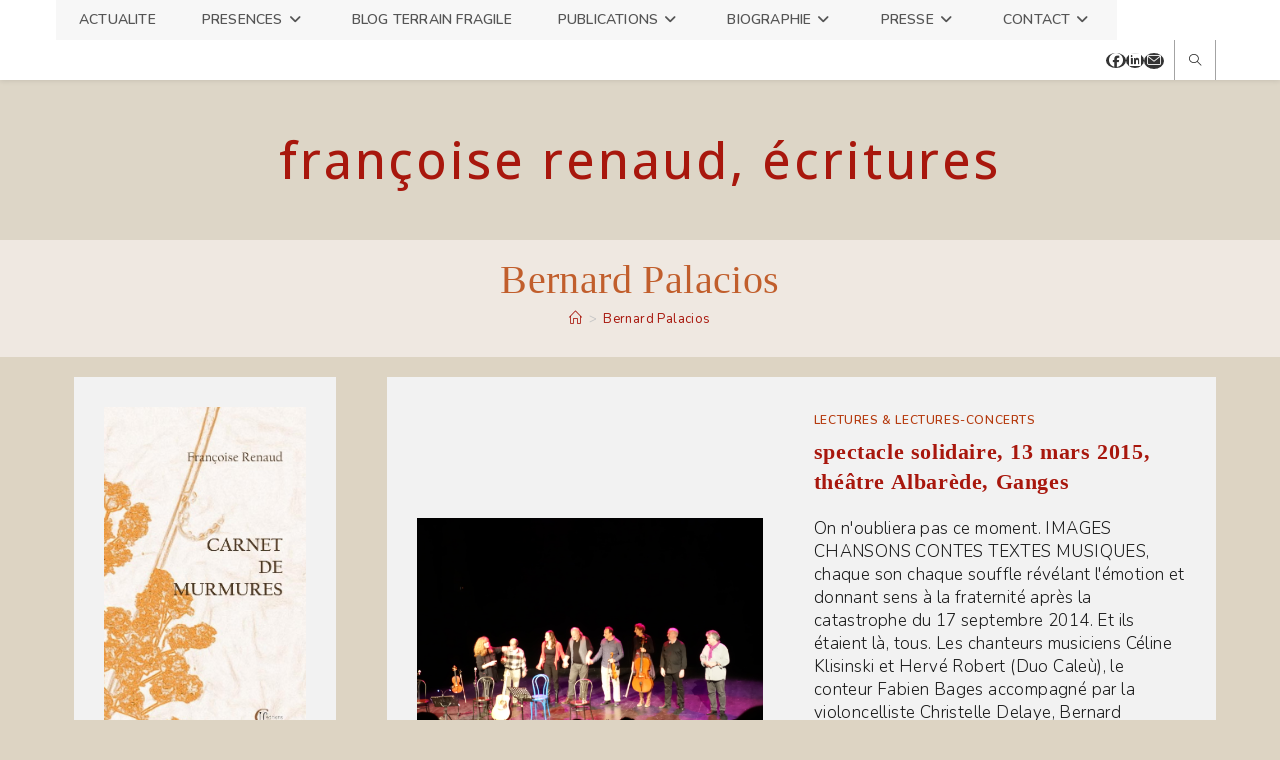

--- FILE ---
content_type: text/html; charset=UTF-8
request_url: https://www.francoiserenaud.com/tag/bernard-palacios/
body_size: 23035
content:
<!DOCTYPE html>
<html class="html" lang="fr-FR">
<head>
	<meta charset="UTF-8">
	<link rel="profile" href="https://gmpg.org/xfn/11">

	<title>Bernard Palacios &#8211; Françoise Renaud, écritures</title>
<meta name='robots' content='max-image-preview:large' />
<meta name="viewport" content="width=device-width, initial-scale=1"><link rel='dns-prefetch' href='//fonts.googleapis.com' />
<link rel="alternate" type="application/rss+xml" title="Françoise Renaud, écritures &raquo; Flux" href="https://www.francoiserenaud.com/feed/" />
<link rel="alternate" type="application/rss+xml" title="Françoise Renaud, écritures &raquo; Flux des commentaires" href="https://www.francoiserenaud.com/comments/feed/" />
<link rel="alternate" type="application/rss+xml" title="Françoise Renaud, écritures &raquo; Flux de l’étiquette Bernard Palacios" href="https://www.francoiserenaud.com/tag/bernard-palacios/feed/" />
		<style>
			.lazyload,
			.lazyloading {
				max-width: 100%;
			}
		</style>
		<style id='wp-img-auto-sizes-contain-inline-css'>
img:is([sizes=auto i],[sizes^="auto," i]){contain-intrinsic-size:3000px 1500px}
/*# sourceURL=wp-img-auto-sizes-contain-inline-css */
</style>
<style id='wp-block-library-inline-css'>
:root{--wp-block-synced-color:#7a00df;--wp-block-synced-color--rgb:122,0,223;--wp-bound-block-color:var(--wp-block-synced-color);--wp-editor-canvas-background:#ddd;--wp-admin-theme-color:#007cba;--wp-admin-theme-color--rgb:0,124,186;--wp-admin-theme-color-darker-10:#006ba1;--wp-admin-theme-color-darker-10--rgb:0,107,160.5;--wp-admin-theme-color-darker-20:#005a87;--wp-admin-theme-color-darker-20--rgb:0,90,135;--wp-admin-border-width-focus:2px}@media (min-resolution:192dpi){:root{--wp-admin-border-width-focus:1.5px}}.wp-element-button{cursor:pointer}:root .has-very-light-gray-background-color{background-color:#eee}:root .has-very-dark-gray-background-color{background-color:#313131}:root .has-very-light-gray-color{color:#eee}:root .has-very-dark-gray-color{color:#313131}:root .has-vivid-green-cyan-to-vivid-cyan-blue-gradient-background{background:linear-gradient(135deg,#00d084,#0693e3)}:root .has-purple-crush-gradient-background{background:linear-gradient(135deg,#34e2e4,#4721fb 50%,#ab1dfe)}:root .has-hazy-dawn-gradient-background{background:linear-gradient(135deg,#faaca8,#dad0ec)}:root .has-subdued-olive-gradient-background{background:linear-gradient(135deg,#fafae1,#67a671)}:root .has-atomic-cream-gradient-background{background:linear-gradient(135deg,#fdd79a,#004a59)}:root .has-nightshade-gradient-background{background:linear-gradient(135deg,#330968,#31cdcf)}:root .has-midnight-gradient-background{background:linear-gradient(135deg,#020381,#2874fc)}:root{--wp--preset--font-size--normal:16px;--wp--preset--font-size--huge:42px}.has-regular-font-size{font-size:1em}.has-larger-font-size{font-size:2.625em}.has-normal-font-size{font-size:var(--wp--preset--font-size--normal)}.has-huge-font-size{font-size:var(--wp--preset--font-size--huge)}.has-text-align-center{text-align:center}.has-text-align-left{text-align:left}.has-text-align-right{text-align:right}.has-fit-text{white-space:nowrap!important}#end-resizable-editor-section{display:none}.aligncenter{clear:both}.items-justified-left{justify-content:flex-start}.items-justified-center{justify-content:center}.items-justified-right{justify-content:flex-end}.items-justified-space-between{justify-content:space-between}.screen-reader-text{border:0;clip-path:inset(50%);height:1px;margin:-1px;overflow:hidden;padding:0;position:absolute;width:1px;word-wrap:normal!important}.screen-reader-text:focus{background-color:#ddd;clip-path:none;color:#444;display:block;font-size:1em;height:auto;left:5px;line-height:normal;padding:15px 23px 14px;text-decoration:none;top:5px;width:auto;z-index:100000}html :where(.has-border-color){border-style:solid}html :where([style*=border-top-color]){border-top-style:solid}html :where([style*=border-right-color]){border-right-style:solid}html :where([style*=border-bottom-color]){border-bottom-style:solid}html :where([style*=border-left-color]){border-left-style:solid}html :where([style*=border-width]){border-style:solid}html :where([style*=border-top-width]){border-top-style:solid}html :where([style*=border-right-width]){border-right-style:solid}html :where([style*=border-bottom-width]){border-bottom-style:solid}html :where([style*=border-left-width]){border-left-style:solid}html :where(img[class*=wp-image-]){height:auto;max-width:100%}:where(figure){margin:0 0 1em}html :where(.is-position-sticky){--wp-admin--admin-bar--position-offset:var(--wp-admin--admin-bar--height,0px)}@media screen and (max-width:600px){html :where(.is-position-sticky){--wp-admin--admin-bar--position-offset:0px}}

/*# sourceURL=wp-block-library-inline-css */
</style><style id='wp-block-gallery-inline-css'>
.blocks-gallery-grid:not(.has-nested-images),.wp-block-gallery:not(.has-nested-images){display:flex;flex-wrap:wrap;list-style-type:none;margin:0;padding:0}.blocks-gallery-grid:not(.has-nested-images) .blocks-gallery-image,.blocks-gallery-grid:not(.has-nested-images) .blocks-gallery-item,.wp-block-gallery:not(.has-nested-images) .blocks-gallery-image,.wp-block-gallery:not(.has-nested-images) .blocks-gallery-item{display:flex;flex-direction:column;flex-grow:1;justify-content:center;margin:0 1em 1em 0;position:relative;width:calc(50% - 1em)}.blocks-gallery-grid:not(.has-nested-images) .blocks-gallery-image:nth-of-type(2n),.blocks-gallery-grid:not(.has-nested-images) .blocks-gallery-item:nth-of-type(2n),.wp-block-gallery:not(.has-nested-images) .blocks-gallery-image:nth-of-type(2n),.wp-block-gallery:not(.has-nested-images) .blocks-gallery-item:nth-of-type(2n){margin-right:0}.blocks-gallery-grid:not(.has-nested-images) .blocks-gallery-image figure,.blocks-gallery-grid:not(.has-nested-images) .blocks-gallery-item figure,.wp-block-gallery:not(.has-nested-images) .blocks-gallery-image figure,.wp-block-gallery:not(.has-nested-images) .blocks-gallery-item figure{align-items:flex-end;display:flex;height:100%;justify-content:flex-start;margin:0}.blocks-gallery-grid:not(.has-nested-images) .blocks-gallery-image img,.blocks-gallery-grid:not(.has-nested-images) .blocks-gallery-item img,.wp-block-gallery:not(.has-nested-images) .blocks-gallery-image img,.wp-block-gallery:not(.has-nested-images) .blocks-gallery-item img{display:block;height:auto;max-width:100%;width:auto}.blocks-gallery-grid:not(.has-nested-images) .blocks-gallery-image figcaption,.blocks-gallery-grid:not(.has-nested-images) .blocks-gallery-item figcaption,.wp-block-gallery:not(.has-nested-images) .blocks-gallery-image figcaption,.wp-block-gallery:not(.has-nested-images) .blocks-gallery-item figcaption{background:linear-gradient(0deg,#000000b3,#0000004d 70%,#0000);bottom:0;box-sizing:border-box;color:#fff;font-size:.8em;margin:0;max-height:100%;overflow:auto;padding:3em .77em .7em;position:absolute;text-align:center;width:100%;z-index:2}.blocks-gallery-grid:not(.has-nested-images) .blocks-gallery-image figcaption img,.blocks-gallery-grid:not(.has-nested-images) .blocks-gallery-item figcaption img,.wp-block-gallery:not(.has-nested-images) .blocks-gallery-image figcaption img,.wp-block-gallery:not(.has-nested-images) .blocks-gallery-item figcaption img{display:inline}.blocks-gallery-grid:not(.has-nested-images) figcaption,.wp-block-gallery:not(.has-nested-images) figcaption{flex-grow:1}.blocks-gallery-grid:not(.has-nested-images).is-cropped .blocks-gallery-image a,.blocks-gallery-grid:not(.has-nested-images).is-cropped .blocks-gallery-image img,.blocks-gallery-grid:not(.has-nested-images).is-cropped .blocks-gallery-item a,.blocks-gallery-grid:not(.has-nested-images).is-cropped .blocks-gallery-item img,.wp-block-gallery:not(.has-nested-images).is-cropped .blocks-gallery-image a,.wp-block-gallery:not(.has-nested-images).is-cropped .blocks-gallery-image img,.wp-block-gallery:not(.has-nested-images).is-cropped .blocks-gallery-item a,.wp-block-gallery:not(.has-nested-images).is-cropped .blocks-gallery-item img{flex:1;height:100%;object-fit:cover;width:100%}.blocks-gallery-grid:not(.has-nested-images).columns-1 .blocks-gallery-image,.blocks-gallery-grid:not(.has-nested-images).columns-1 .blocks-gallery-item,.wp-block-gallery:not(.has-nested-images).columns-1 .blocks-gallery-image,.wp-block-gallery:not(.has-nested-images).columns-1 .blocks-gallery-item{margin-right:0;width:100%}@media (min-width:600px){.blocks-gallery-grid:not(.has-nested-images).columns-3 .blocks-gallery-image,.blocks-gallery-grid:not(.has-nested-images).columns-3 .blocks-gallery-item,.wp-block-gallery:not(.has-nested-images).columns-3 .blocks-gallery-image,.wp-block-gallery:not(.has-nested-images).columns-3 .blocks-gallery-item{margin-right:1em;width:calc(33.33333% - .66667em)}.blocks-gallery-grid:not(.has-nested-images).columns-4 .blocks-gallery-image,.blocks-gallery-grid:not(.has-nested-images).columns-4 .blocks-gallery-item,.wp-block-gallery:not(.has-nested-images).columns-4 .blocks-gallery-image,.wp-block-gallery:not(.has-nested-images).columns-4 .blocks-gallery-item{margin-right:1em;width:calc(25% - .75em)}.blocks-gallery-grid:not(.has-nested-images).columns-5 .blocks-gallery-image,.blocks-gallery-grid:not(.has-nested-images).columns-5 .blocks-gallery-item,.wp-block-gallery:not(.has-nested-images).columns-5 .blocks-gallery-image,.wp-block-gallery:not(.has-nested-images).columns-5 .blocks-gallery-item{margin-right:1em;width:calc(20% - .8em)}.blocks-gallery-grid:not(.has-nested-images).columns-6 .blocks-gallery-image,.blocks-gallery-grid:not(.has-nested-images).columns-6 .blocks-gallery-item,.wp-block-gallery:not(.has-nested-images).columns-6 .blocks-gallery-image,.wp-block-gallery:not(.has-nested-images).columns-6 .blocks-gallery-item{margin-right:1em;width:calc(16.66667% - .83333em)}.blocks-gallery-grid:not(.has-nested-images).columns-7 .blocks-gallery-image,.blocks-gallery-grid:not(.has-nested-images).columns-7 .blocks-gallery-item,.wp-block-gallery:not(.has-nested-images).columns-7 .blocks-gallery-image,.wp-block-gallery:not(.has-nested-images).columns-7 .blocks-gallery-item{margin-right:1em;width:calc(14.28571% - .85714em)}.blocks-gallery-grid:not(.has-nested-images).columns-8 .blocks-gallery-image,.blocks-gallery-grid:not(.has-nested-images).columns-8 .blocks-gallery-item,.wp-block-gallery:not(.has-nested-images).columns-8 .blocks-gallery-image,.wp-block-gallery:not(.has-nested-images).columns-8 .blocks-gallery-item{margin-right:1em;width:calc(12.5% - .875em)}.blocks-gallery-grid:not(.has-nested-images).columns-1 .blocks-gallery-image:nth-of-type(1n),.blocks-gallery-grid:not(.has-nested-images).columns-1 .blocks-gallery-item:nth-of-type(1n),.blocks-gallery-grid:not(.has-nested-images).columns-2 .blocks-gallery-image:nth-of-type(2n),.blocks-gallery-grid:not(.has-nested-images).columns-2 .blocks-gallery-item:nth-of-type(2n),.blocks-gallery-grid:not(.has-nested-images).columns-3 .blocks-gallery-image:nth-of-type(3n),.blocks-gallery-grid:not(.has-nested-images).columns-3 .blocks-gallery-item:nth-of-type(3n),.blocks-gallery-grid:not(.has-nested-images).columns-4 .blocks-gallery-image:nth-of-type(4n),.blocks-gallery-grid:not(.has-nested-images).columns-4 .blocks-gallery-item:nth-of-type(4n),.blocks-gallery-grid:not(.has-nested-images).columns-5 .blocks-gallery-image:nth-of-type(5n),.blocks-gallery-grid:not(.has-nested-images).columns-5 .blocks-gallery-item:nth-of-type(5n),.blocks-gallery-grid:not(.has-nested-images).columns-6 .blocks-gallery-image:nth-of-type(6n),.blocks-gallery-grid:not(.has-nested-images).columns-6 .blocks-gallery-item:nth-of-type(6n),.blocks-gallery-grid:not(.has-nested-images).columns-7 .blocks-gallery-image:nth-of-type(7n),.blocks-gallery-grid:not(.has-nested-images).columns-7 .blocks-gallery-item:nth-of-type(7n),.blocks-gallery-grid:not(.has-nested-images).columns-8 .blocks-gallery-image:nth-of-type(8n),.blocks-gallery-grid:not(.has-nested-images).columns-8 .blocks-gallery-item:nth-of-type(8n),.wp-block-gallery:not(.has-nested-images).columns-1 .blocks-gallery-image:nth-of-type(1n),.wp-block-gallery:not(.has-nested-images).columns-1 .blocks-gallery-item:nth-of-type(1n),.wp-block-gallery:not(.has-nested-images).columns-2 .blocks-gallery-image:nth-of-type(2n),.wp-block-gallery:not(.has-nested-images).columns-2 .blocks-gallery-item:nth-of-type(2n),.wp-block-gallery:not(.has-nested-images).columns-3 .blocks-gallery-image:nth-of-type(3n),.wp-block-gallery:not(.has-nested-images).columns-3 .blocks-gallery-item:nth-of-type(3n),.wp-block-gallery:not(.has-nested-images).columns-4 .blocks-gallery-image:nth-of-type(4n),.wp-block-gallery:not(.has-nested-images).columns-4 .blocks-gallery-item:nth-of-type(4n),.wp-block-gallery:not(.has-nested-images).columns-5 .blocks-gallery-image:nth-of-type(5n),.wp-block-gallery:not(.has-nested-images).columns-5 .blocks-gallery-item:nth-of-type(5n),.wp-block-gallery:not(.has-nested-images).columns-6 .blocks-gallery-image:nth-of-type(6n),.wp-block-gallery:not(.has-nested-images).columns-6 .blocks-gallery-item:nth-of-type(6n),.wp-block-gallery:not(.has-nested-images).columns-7 .blocks-gallery-image:nth-of-type(7n),.wp-block-gallery:not(.has-nested-images).columns-7 .blocks-gallery-item:nth-of-type(7n),.wp-block-gallery:not(.has-nested-images).columns-8 .blocks-gallery-image:nth-of-type(8n),.wp-block-gallery:not(.has-nested-images).columns-8 .blocks-gallery-item:nth-of-type(8n){margin-right:0}}.blocks-gallery-grid:not(.has-nested-images) .blocks-gallery-image:last-child,.blocks-gallery-grid:not(.has-nested-images) .blocks-gallery-item:last-child,.wp-block-gallery:not(.has-nested-images) .blocks-gallery-image:last-child,.wp-block-gallery:not(.has-nested-images) .blocks-gallery-item:last-child{margin-right:0}.blocks-gallery-grid:not(.has-nested-images).alignleft,.blocks-gallery-grid:not(.has-nested-images).alignright,.wp-block-gallery:not(.has-nested-images).alignleft,.wp-block-gallery:not(.has-nested-images).alignright{max-width:420px;width:100%}.blocks-gallery-grid:not(.has-nested-images).aligncenter .blocks-gallery-item figure,.wp-block-gallery:not(.has-nested-images).aligncenter .blocks-gallery-item figure{justify-content:center}.wp-block-gallery:not(.is-cropped) .blocks-gallery-item{align-self:flex-start}figure.wp-block-gallery.has-nested-images{align-items:normal}.wp-block-gallery.has-nested-images figure.wp-block-image:not(#individual-image){margin:0;width:calc(50% - var(--wp--style--unstable-gallery-gap, 16px)/2)}.wp-block-gallery.has-nested-images figure.wp-block-image{box-sizing:border-box;display:flex;flex-direction:column;flex-grow:1;justify-content:center;max-width:100%;position:relative}.wp-block-gallery.has-nested-images figure.wp-block-image>a,.wp-block-gallery.has-nested-images figure.wp-block-image>div{flex-direction:column;flex-grow:1;margin:0}.wp-block-gallery.has-nested-images figure.wp-block-image img{display:block;height:auto;max-width:100%!important;width:auto}.wp-block-gallery.has-nested-images figure.wp-block-image figcaption,.wp-block-gallery.has-nested-images figure.wp-block-image:has(figcaption):before{bottom:0;left:0;max-height:100%;position:absolute;right:0}.wp-block-gallery.has-nested-images figure.wp-block-image:has(figcaption):before{backdrop-filter:blur(3px);content:"";height:100%;-webkit-mask-image:linear-gradient(0deg,#000 20%,#0000);mask-image:linear-gradient(0deg,#000 20%,#0000);max-height:40%;pointer-events:none}.wp-block-gallery.has-nested-images figure.wp-block-image figcaption{box-sizing:border-box;color:#fff;font-size:13px;margin:0;overflow:auto;padding:1em;text-align:center;text-shadow:0 0 1.5px #000}.wp-block-gallery.has-nested-images figure.wp-block-image figcaption::-webkit-scrollbar{height:12px;width:12px}.wp-block-gallery.has-nested-images figure.wp-block-image figcaption::-webkit-scrollbar-track{background-color:initial}.wp-block-gallery.has-nested-images figure.wp-block-image figcaption::-webkit-scrollbar-thumb{background-clip:padding-box;background-color:initial;border:3px solid #0000;border-radius:8px}.wp-block-gallery.has-nested-images figure.wp-block-image figcaption:focus-within::-webkit-scrollbar-thumb,.wp-block-gallery.has-nested-images figure.wp-block-image figcaption:focus::-webkit-scrollbar-thumb,.wp-block-gallery.has-nested-images figure.wp-block-image figcaption:hover::-webkit-scrollbar-thumb{background-color:#fffc}.wp-block-gallery.has-nested-images figure.wp-block-image figcaption{scrollbar-color:#0000 #0000;scrollbar-gutter:stable both-edges;scrollbar-width:thin}.wp-block-gallery.has-nested-images figure.wp-block-image figcaption:focus,.wp-block-gallery.has-nested-images figure.wp-block-image figcaption:focus-within,.wp-block-gallery.has-nested-images figure.wp-block-image figcaption:hover{scrollbar-color:#fffc #0000}.wp-block-gallery.has-nested-images figure.wp-block-image figcaption{will-change:transform}@media (hover:none){.wp-block-gallery.has-nested-images figure.wp-block-image figcaption{scrollbar-color:#fffc #0000}}.wp-block-gallery.has-nested-images figure.wp-block-image figcaption{background:linear-gradient(0deg,#0006,#0000)}.wp-block-gallery.has-nested-images figure.wp-block-image figcaption img{display:inline}.wp-block-gallery.has-nested-images figure.wp-block-image figcaption a{color:inherit}.wp-block-gallery.has-nested-images figure.wp-block-image.has-custom-border img{box-sizing:border-box}.wp-block-gallery.has-nested-images figure.wp-block-image.has-custom-border>a,.wp-block-gallery.has-nested-images figure.wp-block-image.has-custom-border>div,.wp-block-gallery.has-nested-images figure.wp-block-image.is-style-rounded>a,.wp-block-gallery.has-nested-images figure.wp-block-image.is-style-rounded>div{flex:1 1 auto}.wp-block-gallery.has-nested-images figure.wp-block-image.has-custom-border figcaption,.wp-block-gallery.has-nested-images figure.wp-block-image.is-style-rounded figcaption{background:none;color:inherit;flex:initial;margin:0;padding:10px 10px 9px;position:relative;text-shadow:none}.wp-block-gallery.has-nested-images figure.wp-block-image.has-custom-border:before,.wp-block-gallery.has-nested-images figure.wp-block-image.is-style-rounded:before{content:none}.wp-block-gallery.has-nested-images figcaption{flex-basis:100%;flex-grow:1;text-align:center}.wp-block-gallery.has-nested-images:not(.is-cropped) figure.wp-block-image:not(#individual-image){margin-bottom:auto;margin-top:0}.wp-block-gallery.has-nested-images.is-cropped figure.wp-block-image:not(#individual-image){align-self:inherit}.wp-block-gallery.has-nested-images.is-cropped figure.wp-block-image:not(#individual-image)>a,.wp-block-gallery.has-nested-images.is-cropped figure.wp-block-image:not(#individual-image)>div:not(.components-drop-zone){display:flex}.wp-block-gallery.has-nested-images.is-cropped figure.wp-block-image:not(#individual-image) a,.wp-block-gallery.has-nested-images.is-cropped figure.wp-block-image:not(#individual-image) img{flex:1 0 0%;height:100%;object-fit:cover;width:100%}.wp-block-gallery.has-nested-images.columns-1 figure.wp-block-image:not(#individual-image){width:100%}@media (min-width:600px){.wp-block-gallery.has-nested-images.columns-3 figure.wp-block-image:not(#individual-image){width:calc(33.33333% - var(--wp--style--unstable-gallery-gap, 16px)*.66667)}.wp-block-gallery.has-nested-images.columns-4 figure.wp-block-image:not(#individual-image){width:calc(25% - var(--wp--style--unstable-gallery-gap, 16px)*.75)}.wp-block-gallery.has-nested-images.columns-5 figure.wp-block-image:not(#individual-image){width:calc(20% - var(--wp--style--unstable-gallery-gap, 16px)*.8)}.wp-block-gallery.has-nested-images.columns-6 figure.wp-block-image:not(#individual-image){width:calc(16.66667% - var(--wp--style--unstable-gallery-gap, 16px)*.83333)}.wp-block-gallery.has-nested-images.columns-7 figure.wp-block-image:not(#individual-image){width:calc(14.28571% - var(--wp--style--unstable-gallery-gap, 16px)*.85714)}.wp-block-gallery.has-nested-images.columns-8 figure.wp-block-image:not(#individual-image){width:calc(12.5% - var(--wp--style--unstable-gallery-gap, 16px)*.875)}.wp-block-gallery.has-nested-images.columns-default figure.wp-block-image:not(#individual-image){width:calc(33.33% - var(--wp--style--unstable-gallery-gap, 16px)*.66667)}.wp-block-gallery.has-nested-images.columns-default figure.wp-block-image:not(#individual-image):first-child:nth-last-child(2),.wp-block-gallery.has-nested-images.columns-default figure.wp-block-image:not(#individual-image):first-child:nth-last-child(2)~figure.wp-block-image:not(#individual-image){width:calc(50% - var(--wp--style--unstable-gallery-gap, 16px)*.5)}.wp-block-gallery.has-nested-images.columns-default figure.wp-block-image:not(#individual-image):first-child:last-child{width:100%}}.wp-block-gallery.has-nested-images.alignleft,.wp-block-gallery.has-nested-images.alignright{max-width:420px;width:100%}.wp-block-gallery.has-nested-images.aligncenter{justify-content:center}
/*# sourceURL=https://www.francoiserenaud.com/wp-includes/blocks/gallery/style.min.css */
</style>
<style id='wp-block-gallery-theme-inline-css'>
.blocks-gallery-caption{color:#555;font-size:13px;text-align:center}.is-dark-theme .blocks-gallery-caption{color:#ffffffa6}
/*# sourceURL=https://www.francoiserenaud.com/wp-includes/blocks/gallery/theme.min.css */
</style>
<style id='wp-block-image-inline-css'>
.wp-block-image>a,.wp-block-image>figure>a{display:inline-block}.wp-block-image img{box-sizing:border-box;height:auto;max-width:100%;vertical-align:bottom}@media not (prefers-reduced-motion){.wp-block-image img.hide{visibility:hidden}.wp-block-image img.show{animation:show-content-image .4s}}.wp-block-image[style*=border-radius] img,.wp-block-image[style*=border-radius]>a{border-radius:inherit}.wp-block-image.has-custom-border img{box-sizing:border-box}.wp-block-image.aligncenter{text-align:center}.wp-block-image.alignfull>a,.wp-block-image.alignwide>a{width:100%}.wp-block-image.alignfull img,.wp-block-image.alignwide img{height:auto;width:100%}.wp-block-image .aligncenter,.wp-block-image .alignleft,.wp-block-image .alignright,.wp-block-image.aligncenter,.wp-block-image.alignleft,.wp-block-image.alignright{display:table}.wp-block-image .aligncenter>figcaption,.wp-block-image .alignleft>figcaption,.wp-block-image .alignright>figcaption,.wp-block-image.aligncenter>figcaption,.wp-block-image.alignleft>figcaption,.wp-block-image.alignright>figcaption{caption-side:bottom;display:table-caption}.wp-block-image .alignleft{float:left;margin:.5em 1em .5em 0}.wp-block-image .alignright{float:right;margin:.5em 0 .5em 1em}.wp-block-image .aligncenter{margin-left:auto;margin-right:auto}.wp-block-image :where(figcaption){margin-bottom:1em;margin-top:.5em}.wp-block-image.is-style-circle-mask img{border-radius:9999px}@supports ((-webkit-mask-image:none) or (mask-image:none)) or (-webkit-mask-image:none){.wp-block-image.is-style-circle-mask img{border-radius:0;-webkit-mask-image:url('data:image/svg+xml;utf8,<svg viewBox="0 0 100 100" xmlns="http://www.w3.org/2000/svg"><circle cx="50" cy="50" r="50"/></svg>');mask-image:url('data:image/svg+xml;utf8,<svg viewBox="0 0 100 100" xmlns="http://www.w3.org/2000/svg"><circle cx="50" cy="50" r="50"/></svg>');mask-mode:alpha;-webkit-mask-position:center;mask-position:center;-webkit-mask-repeat:no-repeat;mask-repeat:no-repeat;-webkit-mask-size:contain;mask-size:contain}}:root :where(.wp-block-image.is-style-rounded img,.wp-block-image .is-style-rounded img){border-radius:9999px}.wp-block-image figure{margin:0}.wp-lightbox-container{display:flex;flex-direction:column;position:relative}.wp-lightbox-container img{cursor:zoom-in}.wp-lightbox-container img:hover+button{opacity:1}.wp-lightbox-container button{align-items:center;backdrop-filter:blur(16px) saturate(180%);background-color:#5a5a5a40;border:none;border-radius:4px;cursor:zoom-in;display:flex;height:20px;justify-content:center;opacity:0;padding:0;position:absolute;right:16px;text-align:center;top:16px;width:20px;z-index:100}@media not (prefers-reduced-motion){.wp-lightbox-container button{transition:opacity .2s ease}}.wp-lightbox-container button:focus-visible{outline:3px auto #5a5a5a40;outline:3px auto -webkit-focus-ring-color;outline-offset:3px}.wp-lightbox-container button:hover{cursor:pointer;opacity:1}.wp-lightbox-container button:focus{opacity:1}.wp-lightbox-container button:focus,.wp-lightbox-container button:hover,.wp-lightbox-container button:not(:hover):not(:active):not(.has-background){background-color:#5a5a5a40;border:none}.wp-lightbox-overlay{box-sizing:border-box;cursor:zoom-out;height:100vh;left:0;overflow:hidden;position:fixed;top:0;visibility:hidden;width:100%;z-index:100000}.wp-lightbox-overlay .close-button{align-items:center;cursor:pointer;display:flex;justify-content:center;min-height:40px;min-width:40px;padding:0;position:absolute;right:calc(env(safe-area-inset-right) + 16px);top:calc(env(safe-area-inset-top) + 16px);z-index:5000000}.wp-lightbox-overlay .close-button:focus,.wp-lightbox-overlay .close-button:hover,.wp-lightbox-overlay .close-button:not(:hover):not(:active):not(.has-background){background:none;border:none}.wp-lightbox-overlay .lightbox-image-container{height:var(--wp--lightbox-container-height);left:50%;overflow:hidden;position:absolute;top:50%;transform:translate(-50%,-50%);transform-origin:top left;width:var(--wp--lightbox-container-width);z-index:9999999999}.wp-lightbox-overlay .wp-block-image{align-items:center;box-sizing:border-box;display:flex;height:100%;justify-content:center;margin:0;position:relative;transform-origin:0 0;width:100%;z-index:3000000}.wp-lightbox-overlay .wp-block-image img{height:var(--wp--lightbox-image-height);min-height:var(--wp--lightbox-image-height);min-width:var(--wp--lightbox-image-width);width:var(--wp--lightbox-image-width)}.wp-lightbox-overlay .wp-block-image figcaption{display:none}.wp-lightbox-overlay button{background:none;border:none}.wp-lightbox-overlay .scrim{background-color:#fff;height:100%;opacity:.9;position:absolute;width:100%;z-index:2000000}.wp-lightbox-overlay.active{visibility:visible}@media not (prefers-reduced-motion){.wp-lightbox-overlay.active{animation:turn-on-visibility .25s both}.wp-lightbox-overlay.active img{animation:turn-on-visibility .35s both}.wp-lightbox-overlay.show-closing-animation:not(.active){animation:turn-off-visibility .35s both}.wp-lightbox-overlay.show-closing-animation:not(.active) img{animation:turn-off-visibility .25s both}.wp-lightbox-overlay.zoom.active{animation:none;opacity:1;visibility:visible}.wp-lightbox-overlay.zoom.active .lightbox-image-container{animation:lightbox-zoom-in .4s}.wp-lightbox-overlay.zoom.active .lightbox-image-container img{animation:none}.wp-lightbox-overlay.zoom.active .scrim{animation:turn-on-visibility .4s forwards}.wp-lightbox-overlay.zoom.show-closing-animation:not(.active){animation:none}.wp-lightbox-overlay.zoom.show-closing-animation:not(.active) .lightbox-image-container{animation:lightbox-zoom-out .4s}.wp-lightbox-overlay.zoom.show-closing-animation:not(.active) .lightbox-image-container img{animation:none}.wp-lightbox-overlay.zoom.show-closing-animation:not(.active) .scrim{animation:turn-off-visibility .4s forwards}}@keyframes show-content-image{0%{visibility:hidden}99%{visibility:hidden}to{visibility:visible}}@keyframes turn-on-visibility{0%{opacity:0}to{opacity:1}}@keyframes turn-off-visibility{0%{opacity:1;visibility:visible}99%{opacity:0;visibility:visible}to{opacity:0;visibility:hidden}}@keyframes lightbox-zoom-in{0%{transform:translate(calc((-100vw + var(--wp--lightbox-scrollbar-width))/2 + var(--wp--lightbox-initial-left-position)),calc(-50vh + var(--wp--lightbox-initial-top-position))) scale(var(--wp--lightbox-scale))}to{transform:translate(-50%,-50%) scale(1)}}@keyframes lightbox-zoom-out{0%{transform:translate(-50%,-50%) scale(1);visibility:visible}99%{visibility:visible}to{transform:translate(calc((-100vw + var(--wp--lightbox-scrollbar-width))/2 + var(--wp--lightbox-initial-left-position)),calc(-50vh + var(--wp--lightbox-initial-top-position))) scale(var(--wp--lightbox-scale));visibility:hidden}}
/*# sourceURL=https://www.francoiserenaud.com/wp-includes/blocks/image/style.min.css */
</style>
<style id='wp-block-image-theme-inline-css'>
:root :where(.wp-block-image figcaption){color:#555;font-size:13px;text-align:center}.is-dark-theme :root :where(.wp-block-image figcaption){color:#ffffffa6}.wp-block-image{margin:0 0 1em}
/*# sourceURL=https://www.francoiserenaud.com/wp-includes/blocks/image/theme.min.css */
</style>
<style id='global-styles-inline-css'>
:root{--wp--preset--aspect-ratio--square: 1;--wp--preset--aspect-ratio--4-3: 4/3;--wp--preset--aspect-ratio--3-4: 3/4;--wp--preset--aspect-ratio--3-2: 3/2;--wp--preset--aspect-ratio--2-3: 2/3;--wp--preset--aspect-ratio--16-9: 16/9;--wp--preset--aspect-ratio--9-16: 9/16;--wp--preset--color--black: #000000;--wp--preset--color--cyan-bluish-gray: #abb8c3;--wp--preset--color--white: #ffffff;--wp--preset--color--pale-pink: #f78da7;--wp--preset--color--vivid-red: #cf2e2e;--wp--preset--color--luminous-vivid-orange: #ff6900;--wp--preset--color--luminous-vivid-amber: #fcb900;--wp--preset--color--light-green-cyan: #7bdcb5;--wp--preset--color--vivid-green-cyan: #00d084;--wp--preset--color--pale-cyan-blue: #8ed1fc;--wp--preset--color--vivid-cyan-blue: #0693e3;--wp--preset--color--vivid-purple: #9b51e0;--wp--preset--gradient--vivid-cyan-blue-to-vivid-purple: linear-gradient(135deg,rgb(6,147,227) 0%,rgb(155,81,224) 100%);--wp--preset--gradient--light-green-cyan-to-vivid-green-cyan: linear-gradient(135deg,rgb(122,220,180) 0%,rgb(0,208,130) 100%);--wp--preset--gradient--luminous-vivid-amber-to-luminous-vivid-orange: linear-gradient(135deg,rgb(252,185,0) 0%,rgb(255,105,0) 100%);--wp--preset--gradient--luminous-vivid-orange-to-vivid-red: linear-gradient(135deg,rgb(255,105,0) 0%,rgb(207,46,46) 100%);--wp--preset--gradient--very-light-gray-to-cyan-bluish-gray: linear-gradient(135deg,rgb(238,238,238) 0%,rgb(169,184,195) 100%);--wp--preset--gradient--cool-to-warm-spectrum: linear-gradient(135deg,rgb(74,234,220) 0%,rgb(151,120,209) 20%,rgb(207,42,186) 40%,rgb(238,44,130) 60%,rgb(251,105,98) 80%,rgb(254,248,76) 100%);--wp--preset--gradient--blush-light-purple: linear-gradient(135deg,rgb(255,206,236) 0%,rgb(152,150,240) 100%);--wp--preset--gradient--blush-bordeaux: linear-gradient(135deg,rgb(254,205,165) 0%,rgb(254,45,45) 50%,rgb(107,0,62) 100%);--wp--preset--gradient--luminous-dusk: linear-gradient(135deg,rgb(255,203,112) 0%,rgb(199,81,192) 50%,rgb(65,88,208) 100%);--wp--preset--gradient--pale-ocean: linear-gradient(135deg,rgb(255,245,203) 0%,rgb(182,227,212) 50%,rgb(51,167,181) 100%);--wp--preset--gradient--electric-grass: linear-gradient(135deg,rgb(202,248,128) 0%,rgb(113,206,126) 100%);--wp--preset--gradient--midnight: linear-gradient(135deg,rgb(2,3,129) 0%,rgb(40,116,252) 100%);--wp--preset--font-size--small: 13px;--wp--preset--font-size--medium: 20px;--wp--preset--font-size--large: 36px;--wp--preset--font-size--x-large: 42px;--wp--preset--spacing--20: 0.44rem;--wp--preset--spacing--30: 0.67rem;--wp--preset--spacing--40: 1rem;--wp--preset--spacing--50: 1.5rem;--wp--preset--spacing--60: 2.25rem;--wp--preset--spacing--70: 3.38rem;--wp--preset--spacing--80: 5.06rem;--wp--preset--shadow--natural: 6px 6px 9px rgba(0, 0, 0, 0.2);--wp--preset--shadow--deep: 12px 12px 50px rgba(0, 0, 0, 0.4);--wp--preset--shadow--sharp: 6px 6px 0px rgba(0, 0, 0, 0.2);--wp--preset--shadow--outlined: 6px 6px 0px -3px rgb(255, 255, 255), 6px 6px rgb(0, 0, 0);--wp--preset--shadow--crisp: 6px 6px 0px rgb(0, 0, 0);}:where(.is-layout-flex){gap: 0.5em;}:where(.is-layout-grid){gap: 0.5em;}body .is-layout-flex{display: flex;}.is-layout-flex{flex-wrap: wrap;align-items: center;}.is-layout-flex > :is(*, div){margin: 0;}body .is-layout-grid{display: grid;}.is-layout-grid > :is(*, div){margin: 0;}:where(.wp-block-columns.is-layout-flex){gap: 2em;}:where(.wp-block-columns.is-layout-grid){gap: 2em;}:where(.wp-block-post-template.is-layout-flex){gap: 1.25em;}:where(.wp-block-post-template.is-layout-grid){gap: 1.25em;}.has-black-color{color: var(--wp--preset--color--black) !important;}.has-cyan-bluish-gray-color{color: var(--wp--preset--color--cyan-bluish-gray) !important;}.has-white-color{color: var(--wp--preset--color--white) !important;}.has-pale-pink-color{color: var(--wp--preset--color--pale-pink) !important;}.has-vivid-red-color{color: var(--wp--preset--color--vivid-red) !important;}.has-luminous-vivid-orange-color{color: var(--wp--preset--color--luminous-vivid-orange) !important;}.has-luminous-vivid-amber-color{color: var(--wp--preset--color--luminous-vivid-amber) !important;}.has-light-green-cyan-color{color: var(--wp--preset--color--light-green-cyan) !important;}.has-vivid-green-cyan-color{color: var(--wp--preset--color--vivid-green-cyan) !important;}.has-pale-cyan-blue-color{color: var(--wp--preset--color--pale-cyan-blue) !important;}.has-vivid-cyan-blue-color{color: var(--wp--preset--color--vivid-cyan-blue) !important;}.has-vivid-purple-color{color: var(--wp--preset--color--vivid-purple) !important;}.has-black-background-color{background-color: var(--wp--preset--color--black) !important;}.has-cyan-bluish-gray-background-color{background-color: var(--wp--preset--color--cyan-bluish-gray) !important;}.has-white-background-color{background-color: var(--wp--preset--color--white) !important;}.has-pale-pink-background-color{background-color: var(--wp--preset--color--pale-pink) !important;}.has-vivid-red-background-color{background-color: var(--wp--preset--color--vivid-red) !important;}.has-luminous-vivid-orange-background-color{background-color: var(--wp--preset--color--luminous-vivid-orange) !important;}.has-luminous-vivid-amber-background-color{background-color: var(--wp--preset--color--luminous-vivid-amber) !important;}.has-light-green-cyan-background-color{background-color: var(--wp--preset--color--light-green-cyan) !important;}.has-vivid-green-cyan-background-color{background-color: var(--wp--preset--color--vivid-green-cyan) !important;}.has-pale-cyan-blue-background-color{background-color: var(--wp--preset--color--pale-cyan-blue) !important;}.has-vivid-cyan-blue-background-color{background-color: var(--wp--preset--color--vivid-cyan-blue) !important;}.has-vivid-purple-background-color{background-color: var(--wp--preset--color--vivid-purple) !important;}.has-black-border-color{border-color: var(--wp--preset--color--black) !important;}.has-cyan-bluish-gray-border-color{border-color: var(--wp--preset--color--cyan-bluish-gray) !important;}.has-white-border-color{border-color: var(--wp--preset--color--white) !important;}.has-pale-pink-border-color{border-color: var(--wp--preset--color--pale-pink) !important;}.has-vivid-red-border-color{border-color: var(--wp--preset--color--vivid-red) !important;}.has-luminous-vivid-orange-border-color{border-color: var(--wp--preset--color--luminous-vivid-orange) !important;}.has-luminous-vivid-amber-border-color{border-color: var(--wp--preset--color--luminous-vivid-amber) !important;}.has-light-green-cyan-border-color{border-color: var(--wp--preset--color--light-green-cyan) !important;}.has-vivid-green-cyan-border-color{border-color: var(--wp--preset--color--vivid-green-cyan) !important;}.has-pale-cyan-blue-border-color{border-color: var(--wp--preset--color--pale-cyan-blue) !important;}.has-vivid-cyan-blue-border-color{border-color: var(--wp--preset--color--vivid-cyan-blue) !important;}.has-vivid-purple-border-color{border-color: var(--wp--preset--color--vivid-purple) !important;}.has-vivid-cyan-blue-to-vivid-purple-gradient-background{background: var(--wp--preset--gradient--vivid-cyan-blue-to-vivid-purple) !important;}.has-light-green-cyan-to-vivid-green-cyan-gradient-background{background: var(--wp--preset--gradient--light-green-cyan-to-vivid-green-cyan) !important;}.has-luminous-vivid-amber-to-luminous-vivid-orange-gradient-background{background: var(--wp--preset--gradient--luminous-vivid-amber-to-luminous-vivid-orange) !important;}.has-luminous-vivid-orange-to-vivid-red-gradient-background{background: var(--wp--preset--gradient--luminous-vivid-orange-to-vivid-red) !important;}.has-very-light-gray-to-cyan-bluish-gray-gradient-background{background: var(--wp--preset--gradient--very-light-gray-to-cyan-bluish-gray) !important;}.has-cool-to-warm-spectrum-gradient-background{background: var(--wp--preset--gradient--cool-to-warm-spectrum) !important;}.has-blush-light-purple-gradient-background{background: var(--wp--preset--gradient--blush-light-purple) !important;}.has-blush-bordeaux-gradient-background{background: var(--wp--preset--gradient--blush-bordeaux) !important;}.has-luminous-dusk-gradient-background{background: var(--wp--preset--gradient--luminous-dusk) !important;}.has-pale-ocean-gradient-background{background: var(--wp--preset--gradient--pale-ocean) !important;}.has-electric-grass-gradient-background{background: var(--wp--preset--gradient--electric-grass) !important;}.has-midnight-gradient-background{background: var(--wp--preset--gradient--midnight) !important;}.has-small-font-size{font-size: var(--wp--preset--font-size--small) !important;}.has-medium-font-size{font-size: var(--wp--preset--font-size--medium) !important;}.has-large-font-size{font-size: var(--wp--preset--font-size--large) !important;}.has-x-large-font-size{font-size: var(--wp--preset--font-size--x-large) !important;}
/*# sourceURL=global-styles-inline-css */
</style>
<style id='core-block-supports-inline-css'>
.wp-block-gallery.wp-block-gallery-3{--wp--style--unstable-gallery-gap:var( --wp--style--gallery-gap-default, var( --gallery-block--gutter-size, var( --wp--style--block-gap, 0.5em ) ) );gap:var( --wp--style--gallery-gap-default, var( --gallery-block--gutter-size, var( --wp--style--block-gap, 0.5em ) ) );}
/*# sourceURL=core-block-supports-inline-css */
</style>

<style id='classic-theme-styles-inline-css'>
/*! This file is auto-generated */
.wp-block-button__link{color:#fff;background-color:#32373c;border-radius:9999px;box-shadow:none;text-decoration:none;padding:calc(.667em + 2px) calc(1.333em + 2px);font-size:1.125em}.wp-block-file__button{background:#32373c;color:#fff;text-decoration:none}
/*# sourceURL=/wp-includes/css/classic-themes.min.css */
</style>
<!-- <link rel='stylesheet' id='contact-form-7-css' href='https://www.francoiserenaud.com/wp-content/plugins/contact-form-7/includes/css/styles.css?ver=6.1.4' media='all' /> -->
<!-- <link rel='stylesheet' id='font-awesome-css' href='https://www.francoiserenaud.com/wp-content/themes/oceanwp/assets/fonts/fontawesome/css/all.min.css?ver=6.7.2' media='all' /> -->
<!-- <link rel='stylesheet' id='simple-line-icons-css' href='https://www.francoiserenaud.com/wp-content/themes/oceanwp/assets/css/third/simple-line-icons.min.css?ver=2.4.0' media='all' /> -->
<!-- <link rel='stylesheet' id='oceanwp-style-css' href='https://www.francoiserenaud.com/wp-content/themes/oceanwp/assets/css/style.min.css?ver=4.1.4' media='all' /> -->
<link rel="stylesheet" type="text/css" href="//www.francoiserenaud.com/wp-content/cache/wpfc-minified/q6mt2oyf/bq02o.css" media="all"/>
<link rel='stylesheet' id='oceanwp-google-font-nunito-css' href='//fonts.googleapis.com/css?family=Nunito%3A100%2C200%2C300%2C400%2C500%2C600%2C700%2C800%2C900%2C100i%2C200i%2C300i%2C400i%2C500i%2C600i%2C700i%2C800i%2C900i&#038;subset=latin&#038;display=swap&#038;ver=6.9' media='all' />
<link rel='stylesheet' id='oceanwp-google-font-open-sans-css' href='//fonts.googleapis.com/css?family=Open+Sans%3A100%2C200%2C300%2C400%2C500%2C600%2C700%2C800%2C900%2C100i%2C200i%2C300i%2C400i%2C500i%2C600i%2C700i%2C800i%2C900i&#038;subset=latin&#038;display=swap&#038;ver=6.9' media='all' />
<!-- <link rel='stylesheet' id='oe-widgets-style-css' href='https://www.francoiserenaud.com/wp-content/plugins/ocean-extra/assets/css/widgets.css?ver=fadcef2babfbad412a0743ced0485e9f' media='all' /> -->
<link rel="stylesheet" type="text/css" href="//www.francoiserenaud.com/wp-content/cache/wpfc-minified/qilpl4xg/hc640.css" media="all"/>
<script src='//www.francoiserenaud.com/wp-content/cache/wpfc-minified/m8h6aczn/hc67a.js' type="text/javascript"></script>
<!-- <script src="https://www.francoiserenaud.com/wp-includes/js/jquery/jquery.min.js?ver=3.7.1" id="jquery-core-js"></script> -->

<!-- <script src="https://www.francoiserenaud.com/wp-includes/js/jquery/jquery-migrate.min.js?ver=3.4.1" id="jquery-migrate-js"></script> -->
<link rel="https://api.w.org/" href="https://www.francoiserenaud.com/wp-json/" /><link rel="alternate" title="JSON" type="application/json" href="https://www.francoiserenaud.com/wp-json/wp/v2/tags/39" /><link rel="EditURI" type="application/rsd+xml" title="RSD" href="https://www.francoiserenaud.com/xmlrpc.php?rsd" />
		<script>
			document.documentElement.className = document.documentElement.className.replace('no-js', 'js');
		</script>
				<style>
			.no-js img.lazyload {
				display: none;
			}

			figure.wp-block-image img.lazyloading {
				min-width: 150px;
			}

			.lazyload,
			.lazyloading {
				--smush-placeholder-width: 100px;
				--smush-placeholder-aspect-ratio: 1/1;
				width: var(--smush-image-width, var(--smush-placeholder-width)) !important;
				aspect-ratio: var(--smush-image-aspect-ratio, var(--smush-placeholder-aspect-ratio)) !important;
			}

						.lazyload, .lazyloading {
				opacity: 0;
			}

			.lazyloaded {
				opacity: 1;
				transition: opacity 400ms;
				transition-delay: 0ms;
			}

					</style>
		<link rel="icon" href="https://www.francoiserenaud.com/wp-content/uploads/2025/01/cropped-porte11_carre-32x32.jpg" sizes="32x32" />
<link rel="icon" href="https://www.francoiserenaud.com/wp-content/uploads/2025/01/cropped-porte11_carre-192x192.jpg" sizes="192x192" />
<link rel="apple-touch-icon" href="https://www.francoiserenaud.com/wp-content/uploads/2025/01/cropped-porte11_carre-180x180.jpg" />
<meta name="msapplication-TileImage" content="https://www.francoiserenaud.com/wp-content/uploads/2025/01/cropped-porte11_carre-270x270.jpg" />
<!-- OceanWP CSS -->
<style type="text/css">
/* Colors */a:hover,a.light:hover,.theme-heading .text::before,.theme-heading .text::after,#top-bar-content >a:hover,#top-bar-social li.oceanwp-email a:hover,#site-navigation-wrap .dropdown-menu >li >a:hover,#site-header.medium-header #medium-searchform button:hover,.oceanwp-mobile-menu-icon a:hover,.blog-entry.post .blog-entry-header .entry-title a:hover,.blog-entry.post .blog-entry-readmore a:hover,.blog-entry.thumbnail-entry .blog-entry-category a,ul.meta li a:hover,.dropcap,.single nav.post-navigation .nav-links .title,body .related-post-title a:hover,body #wp-calendar caption,body .contact-info-widget.default i,body .contact-info-widget.big-icons i,body .custom-links-widget .oceanwp-custom-links li a:hover,body .custom-links-widget .oceanwp-custom-links li a:hover:before,body .posts-thumbnails-widget li a:hover,body .social-widget li.oceanwp-email a:hover,.comment-author .comment-meta .comment-reply-link,#respond #cancel-comment-reply-link:hover,#footer-widgets .footer-box a:hover,#footer-bottom a:hover,#footer-bottom #footer-bottom-menu a:hover,.sidr a:hover,.sidr-class-dropdown-toggle:hover,.sidr-class-menu-item-has-children.active >a,.sidr-class-menu-item-has-children.active >a >.sidr-class-dropdown-toggle,input[type=checkbox]:checked:before{color:#b53a0e}.single nav.post-navigation .nav-links .title .owp-icon use,.blog-entry.post .blog-entry-readmore a:hover .owp-icon use,body .contact-info-widget.default .owp-icon use,body .contact-info-widget.big-icons .owp-icon use{stroke:#b53a0e}input[type="button"],input[type="reset"],input[type="submit"],button[type="submit"],.button,#site-navigation-wrap .dropdown-menu >li.btn >a >span,.thumbnail:hover i,.thumbnail:hover .link-post-svg-icon,.post-quote-content,.omw-modal .omw-close-modal,body .contact-info-widget.big-icons li:hover i,body .contact-info-widget.big-icons li:hover .owp-icon,body div.wpforms-container-full .wpforms-form input[type=submit],body div.wpforms-container-full .wpforms-form button[type=submit],body div.wpforms-container-full .wpforms-form .wpforms-page-button,.woocommerce-cart .wp-element-button,.woocommerce-checkout .wp-element-button,.wp-block-button__link{background-color:#b53a0e}.widget-title{border-color:#b53a0e}blockquote{border-color:#b53a0e}.wp-block-quote{border-color:#b53a0e}#searchform-dropdown{border-color:#b53a0e}.dropdown-menu .sub-menu{border-color:#b53a0e}.blog-entry.large-entry .blog-entry-readmore a:hover{border-color:#b53a0e}.oceanwp-newsletter-form-wrap input[type="email"]:focus{border-color:#b53a0e}.social-widget li.oceanwp-email a:hover{border-color:#b53a0e}#respond #cancel-comment-reply-link:hover{border-color:#b53a0e}body .contact-info-widget.big-icons li:hover i{border-color:#b53a0e}body .contact-info-widget.big-icons li:hover .owp-icon{border-color:#b53a0e}#footer-widgets .oceanwp-newsletter-form-wrap input[type="email"]:focus{border-color:#b53a0e}input[type="button"]:hover,input[type="reset"]:hover,input[type="submit"]:hover,button[type="submit"]:hover,input[type="button"]:focus,input[type="reset"]:focus,input[type="submit"]:focus,button[type="submit"]:focus,.button:hover,.button:focus,#site-navigation-wrap .dropdown-menu >li.btn >a:hover >span,.post-quote-author,.omw-modal .omw-close-modal:hover,body div.wpforms-container-full .wpforms-form input[type=submit]:hover,body div.wpforms-container-full .wpforms-form button[type=submit]:hover,body div.wpforms-container-full .wpforms-form .wpforms-page-button:hover,.woocommerce-cart .wp-element-button:hover,.woocommerce-checkout .wp-element-button:hover,.wp-block-button__link:hover{background-color:#c99a0c}table th,table td,hr,.content-area,body.content-left-sidebar #content-wrap .content-area,.content-left-sidebar .content-area,#top-bar-wrap,#site-header,#site-header.top-header #search-toggle,.dropdown-menu ul li,.centered-minimal-page-header,.blog-entry.post,.blog-entry.grid-entry .blog-entry-inner,.blog-entry.thumbnail-entry .blog-entry-bottom,.single-post .entry-title,.single .entry-share-wrap .entry-share,.single .entry-share,.single .entry-share ul li a,.single nav.post-navigation,.single nav.post-navigation .nav-links .nav-previous,#author-bio,#author-bio .author-bio-avatar,#author-bio .author-bio-social li a,#related-posts,#comments,.comment-body,#respond #cancel-comment-reply-link,#blog-entries .type-page,.page-numbers a,.page-numbers span:not(.elementor-screen-only),.page-links span,body #wp-calendar caption,body #wp-calendar th,body #wp-calendar tbody,body .contact-info-widget.default i,body .contact-info-widget.big-icons i,body .contact-info-widget.big-icons .owp-icon,body .contact-info-widget.default .owp-icon,body .posts-thumbnails-widget li,body .tagcloud a{border-color:#a3a3a3}body,.separate-layout,.has-parallax-footer:not(.separate-layout) #main{background-color:#c4c4c4}a{color:#a8170d}a .owp-icon use{stroke:#a8170d}a:hover{color:#e5b012}a:hover .owp-icon use{stroke:#e5b012}.separate-layout,.has-parallax-footer.separate-layout #main{background-color:#ddd4c3}.boxed-layout #wrap,.separate-layout .content-area,.separate-layout .widget-area .sidebar-box,body.separate-blog.separate-layout #blog-entries >*,body.separate-blog.separate-layout .oceanwp-pagination,body.separate-blog.separate-layout .blog-entry.grid-entry .blog-entry-inner,.has-parallax-footer:not(.separate-layout) #main{background-color:#f2f2f2}body .theme-button,body input[type="submit"],body button[type="submit"],body button,body .button,body div.wpforms-container-full .wpforms-form input[type=submit],body div.wpforms-container-full .wpforms-form button[type=submit],body div.wpforms-container-full .wpforms-form .wpforms-page-button,.woocommerce-cart .wp-element-button,.woocommerce-checkout .wp-element-button,.wp-block-button__link{border-color:#ffffff}body .theme-button:hover,body input[type="submit"]:hover,body button[type="submit"]:hover,body button:hover,body .button:hover,body div.wpforms-container-full .wpforms-form input[type=submit]:hover,body div.wpforms-container-full .wpforms-form input[type=submit]:active,body div.wpforms-container-full .wpforms-form button[type=submit]:hover,body div.wpforms-container-full .wpforms-form button[type=submit]:active,body div.wpforms-container-full .wpforms-form .wpforms-page-button:hover,body div.wpforms-container-full .wpforms-form .wpforms-page-button:active,.woocommerce-cart .wp-element-button:hover,.woocommerce-checkout .wp-element-button:hover,.wp-block-button__link:hover{border-color:#ffffff}label,body div.wpforms-container-full .wpforms-form .wpforms-field-label{color:#000000}.page-header .page-header-title,.page-header.background-image-page-header .page-header-title{color:#c15e2c}body{color:#191919}/* OceanWP Style Settings CSS */.container{width:1990px}@media only screen and (min-width:960px){.widget-area,.content-left-sidebar .widget-area{width:25%}}body{background-position:top left}body{background-attachment:fixed}body{background-repeat:no-repeat}body{background-size:cover}.theme-button,input[type="submit"],button[type="submit"],button,.button,body div.wpforms-container-full .wpforms-form input[type=submit],body div.wpforms-container-full .wpforms-form button[type=submit],body div.wpforms-container-full .wpforms-form .wpforms-page-button{border-style:solid}.theme-button,input[type="submit"],button[type="submit"],button,.button,body div.wpforms-container-full .wpforms-form input[type=submit],body div.wpforms-container-full .wpforms-form button[type=submit],body div.wpforms-container-full .wpforms-form .wpforms-page-button{border-width:1px}form input[type="text"],form input[type="password"],form input[type="email"],form input[type="url"],form input[type="date"],form input[type="month"],form input[type="time"],form input[type="datetime"],form input[type="datetime-local"],form input[type="week"],form input[type="number"],form input[type="search"],form input[type="tel"],form input[type="color"],form select,form textarea,.woocommerce .woocommerce-checkout .select2-container--default .select2-selection--single{border-style:solid}body div.wpforms-container-full .wpforms-form input[type=date],body div.wpforms-container-full .wpforms-form input[type=datetime],body div.wpforms-container-full .wpforms-form input[type=datetime-local],body div.wpforms-container-full .wpforms-form input[type=email],body div.wpforms-container-full .wpforms-form input[type=month],body div.wpforms-container-full .wpforms-form input[type=number],body div.wpforms-container-full .wpforms-form input[type=password],body div.wpforms-container-full .wpforms-form input[type=range],body div.wpforms-container-full .wpforms-form input[type=search],body div.wpforms-container-full .wpforms-form input[type=tel],body div.wpforms-container-full .wpforms-form input[type=text],body div.wpforms-container-full .wpforms-form input[type=time],body div.wpforms-container-full .wpforms-form input[type=url],body div.wpforms-container-full .wpforms-form input[type=week],body div.wpforms-container-full .wpforms-form select,body div.wpforms-container-full .wpforms-form textarea{border-style:solid}form input[type="text"],form input[type="password"],form input[type="email"],form input[type="url"],form input[type="date"],form input[type="month"],form input[type="time"],form input[type="datetime"],form input[type="datetime-local"],form input[type="week"],form input[type="number"],form input[type="search"],form input[type="tel"],form input[type="color"],form select,form textarea{border-radius:3px}body div.wpforms-container-full .wpforms-form input[type=date],body div.wpforms-container-full .wpforms-form input[type=datetime],body div.wpforms-container-full .wpforms-form input[type=datetime-local],body div.wpforms-container-full .wpforms-form input[type=email],body div.wpforms-container-full .wpforms-form input[type=month],body div.wpforms-container-full .wpforms-form input[type=number],body div.wpforms-container-full .wpforms-form input[type=password],body div.wpforms-container-full .wpforms-form input[type=range],body div.wpforms-container-full .wpforms-form input[type=search],body div.wpforms-container-full .wpforms-form input[type=tel],body div.wpforms-container-full .wpforms-form input[type=text],body div.wpforms-container-full .wpforms-form input[type=time],body div.wpforms-container-full .wpforms-form input[type=url],body div.wpforms-container-full .wpforms-form input[type=week],body div.wpforms-container-full .wpforms-form select,body div.wpforms-container-full .wpforms-form textarea{border-radius:3px}#scroll-top{bottom:42px}#scroll-top{font-size:23px}#scroll-top .owp-icon{width:23px;height:23px}#scroll-top{background-color:#9e3d14}#scroll-top:hover{background-color:#dd9933}.page-header,.has-transparent-header .page-header{padding:10px 0 15px 0}/* Header */#site-header-inner{padding:0 0 0 7px}#site-header.top-header #search-toggle a{color:#232323}#site-header,.has-transparent-header .is-sticky #site-header,.has-vh-transparent .is-sticky #site-header.vertical-header,#searchform-header-replace{background-color:#ddd6c7}#site-header.has-header-media .overlay-header-media{background-color:rgba(0,0,0,0.5)}#site-header{border-color:#f7f7f7}#site-navigation-wrap .dropdown-menu >li >a:hover,.oceanwp-mobile-menu-icon a:hover,#searchform-header-replace-close:hover{color:#dd8500}#site-navigation-wrap .dropdown-menu >li >a:hover .owp-icon use,.oceanwp-mobile-menu-icon a:hover .owp-icon use,#searchform-header-replace-close:hover .owp-icon use{stroke:#dd8500}#site-navigation-wrap .dropdown-menu >.current-menu-item >a,#site-navigation-wrap .dropdown-menu >.current-menu-ancestor >a,#site-navigation-wrap .dropdown-menu >.current-menu-item >a:hover,#site-navigation-wrap .dropdown-menu >.current-menu-ancestor >a:hover{color:#dd8500}#site-navigation-wrap .dropdown-menu >li >a{background-color:#f7f7f7}#site-navigation-wrap .dropdown-menu >.current-menu-item >a,#site-navigation-wrap .dropdown-menu >.current-menu-ancestor >a,#site-navigation-wrap .dropdown-menu >.current-menu-item >a:hover,#site-navigation-wrap .dropdown-menu >.current-menu-ancestor >a:hover{background-color:#e8e8e8}.dropdown-menu .sub-menu,#searchform-dropdown,.current-shop-items-dropdown{background-color:rgba(0,0,0,0.09)}.dropdown-menu ul li.menu-item,.navigation >ul >li >ul.megamenu.sub-menu >li,.navigation .megamenu li ul.sub-menu{border-color:#919191}.dropdown-menu ul li a.menu-link:hover{background-color:#ddb475}.oceanwp-social-menu ul li a,.oceanwp-social-menu .colored ul li a,.oceanwp-social-menu .minimal ul li a,.oceanwp-social-menu .dark ul li a{font-size:14px}.oceanwp-social-menu ul li a .owp-icon,.oceanwp-social-menu .colored ul li a .owp-icon,.oceanwp-social-menu .minimal ul li a .owp-icon,.oceanwp-social-menu .dark ul li a .owp-icon{width:14px;height:14px}.oceanwp-social-menu.simple-social ul li a{background-color:#dd9933}/* Topbar */#top-bar{padding:9px 0 8px 0}#top-bar-wrap,.oceanwp-top-bar-sticky{background-color:#d8d8d8}#top-bar-wrap{border-color:#000000}#top-bar-wrap,#top-bar-content strong{color:#dd9933}/* Blog CSS */.ocean-single-post-header ul.meta-item li a:hover{color:#333333}/* Sidebar */.widget-area{padding:0 16px 0 10px!important}.widget-title{margin-bottom:24px}/* Footer Widgets */#footer-widgets,#footer-widgets p,#footer-widgets li a:before,#footer-widgets .contact-info-widget span.oceanwp-contact-title,#footer-widgets .recent-posts-date,#footer-widgets .recent-posts-comments,#footer-widgets .widget-recent-posts-icons li .fa{color:#914f4f}.page-header{background-color:#efe8e1}/* Typography */body{font-family:Nunito;font-size:17px;line-height:1.4;letter-spacing:.4px;font-weight:300}h1,h2,h3,h4,h5,h6,.theme-heading,.widget-title,.oceanwp-widget-recent-posts-title,.comment-reply-title,.entry-title,.sidebar-box .widget-title{font-family:Nunito;line-height:1.2;font-weight:400}h1{font-family:Nunito;font-size:35px;line-height:1.4;font-weight:700}h2{font-family:Nunito;font-size:18px;line-height:1.4;font-weight:400}h3{font-family:Nunito;font-size:18px;line-height:1.4;font-weight:400}h4{font-size:25px;line-height:1.4;font-weight:400}h5{font-size:14px;line-height:1.4}h6{font-size:15px;line-height:1.4}.page-header .page-header-title,.page-header.background-image-page-header .page-header-title{font-family:Times New Roman,Times,serif;font-size:40px;line-height:1.5;font-weight:500}.page-header .page-subheading{font-family:Palatino Linotype,Book Antiqua,Palatino,serif;font-size:15px;line-height:1.8;font-weight:600}.site-breadcrumbs,.site-breadcrumbs a{font-size:13px;line-height:1.4}#site-logo a.site-logo-text{font-family:'Open Sans';font-size:50px;line-height:1.2;letter-spacing:2.9px;font-weight:500;text-transform:lowercase}#site-navigation-wrap .dropdown-menu >li >a,#site-header.full_screen-header .fs-dropdown-menu >li >a,#site-header.top-header #site-navigation-wrap .dropdown-menu >li >a,#site-header.center-header #site-navigation-wrap .dropdown-menu >li >a,#site-header.medium-header #site-navigation-wrap .dropdown-menu >li >a,.oceanwp-mobile-menu-icon a{font-family:Nunito;font-size:14px;letter-spacing:.2px;font-weight:600}.dropdown-menu ul li a.menu-link,#site-header.full_screen-header .fs-dropdown-menu ul.sub-menu li a{font-family:Nunito;font-size:15px;line-height:1.1;letter-spacing:.6px;font-weight:800;text-transform:uppercase}.sidr-class-dropdown-menu li a,a.sidr-class-toggle-sidr-close,#mobile-dropdown ul li a,body #mobile-fullscreen ul li a{font-size:15px;line-height:1.8}.blog-entry.post .blog-entry-header .entry-title a{font-family:Palatino Linotype,Book Antiqua,Palatino,serif;font-size:22px;line-height:1.4;font-weight:600}.ocean-single-post-header .single-post-title{font-size:34px;line-height:1.4;letter-spacing:.6px}.ocean-single-post-header ul.meta-item li,.ocean-single-post-header ul.meta-item li a{font-size:13px;line-height:1.4;letter-spacing:.6px}.ocean-single-post-header .post-author-name,.ocean-single-post-header .post-author-name a{font-size:14px;line-height:1.4;letter-spacing:.6px}.ocean-single-post-header .post-author-description{font-size:12px;line-height:1.4;letter-spacing:.6px}.single-post .entry-title{font-family:Palatino Linotype,Book Antiqua,Palatino,serif;line-height:1.4;letter-spacing:.6px}.single-post ul.meta li,.single-post ul.meta li a{font-size:14px;line-height:1.4;letter-spacing:.6px}.sidebar-box .widget-title,.sidebar-box.widget_block .wp-block-heading{font-family:Palatino Linotype,Book Antiqua,Palatino,serif;font-size:15px;line-height:1.3;letter-spacing:1px;font-weight:600;text-transform:uppercase}.sidebar-box,.footer-box{font-family:Palatino Linotype,Book Antiqua,Palatino,serif;line-height:1.7;font-weight:600}#footer-widgets .footer-box .widget-title{font-family:Palatino Linotype,Book Antiqua,Palatino,serif;font-size:13px;line-height:1.4;letter-spacing:1px;font-weight:500}#footer-bottom #copyright{font-family:Palatino Linotype,Book Antiqua,Palatino,serif;font-size:15px;line-height:1.8;letter-spacing:1.3px;font-weight:400}#footer-bottom #footer-bottom-menu{font-family:Palatino Linotype,Book Antiqua,Palatino,serif;font-size:15px;line-height:1.9;font-weight:600;text-transform:uppercase}.woocommerce-store-notice.demo_store{line-height:2;letter-spacing:1.5px}.demo_store .woocommerce-store-notice__dismiss-link{line-height:2;letter-spacing:1.5px}.woocommerce ul.products li.product li.title h2,.woocommerce ul.products li.product li.title a{font-size:14px;line-height:1.5}.woocommerce ul.products li.product li.category,.woocommerce ul.products li.product li.category a{font-size:12px;line-height:1}.woocommerce ul.products li.product .price{font-size:18px;line-height:1}.woocommerce ul.products li.product .button,.woocommerce ul.products li.product .product-inner .added_to_cart{font-size:12px;line-height:1.5;letter-spacing:1px}.woocommerce ul.products li.owp-woo-cond-notice span,.woocommerce ul.products li.owp-woo-cond-notice a{font-size:16px;line-height:1;letter-spacing:1px;font-weight:600;text-transform:capitalize}.woocommerce div.product .product_title{font-size:24px;line-height:1.4;letter-spacing:.6px}.woocommerce div.product p.price{font-size:36px;line-height:1}.woocommerce .owp-btn-normal .summary form button.button,.woocommerce .owp-btn-big .summary form button.button,.woocommerce .owp-btn-very-big .summary form button.button{font-size:12px;line-height:1.5;letter-spacing:1px;text-transform:uppercase}.woocommerce div.owp-woo-single-cond-notice span,.woocommerce div.owp-woo-single-cond-notice a{font-size:18px;line-height:2;letter-spacing:1.5px;font-weight:600;text-transform:capitalize}.ocean-preloader--active .preloader-after-content{font-size:20px;line-height:1.8;letter-spacing:.6px}
</style></head>

<body data-rsssl=1 class="archive tag tag-bernard-palacios tag-39 wp-embed-responsive wp-theme-oceanwp oceanwp-theme dropdown-mobile separate-layout separate-blog top-header-style default-breakpoint has-sidebar content-left-sidebar has-breadcrumbs has-fixed-footer has-parallax-footer pagination-center" itemscope="itemscope" itemtype="https://schema.org/Blog">

	
	
	<div id="outer-wrap" class="site clr">

		<a class="skip-link screen-reader-text" href="#main">Skip to content</a>

		
		<div id="wrap" class="clr">

			
			
<header id="site-header" class="top-header has-social effect-ten clr" data-height="141" itemscope="itemscope" itemtype="https://schema.org/WPHeader" role="banner">

	
		

<div class="header-top clr">

	
	<div id="site-header-inner" class="clr container">

		
		<div class="left clr">

			<div class="inner">

							<div id="site-navigation-wrap" class="clr">
			
			
			
			<nav id="site-navigation" class="navigation main-navigation clr" itemscope="itemscope" itemtype="https://schema.org/SiteNavigationElement" role="navigation" >

				<ul id="menu-menu1" class="main-menu dropdown-menu sf-menu"><li id="menu-item-4061" class="menu-item menu-item-type-custom menu-item-object-custom menu-item-4061"><a href="https://francoiserenaud.com" class="menu-link"><span class="text-wrap">ACTUALITE</span></a></li><li id="menu-item-2235" class="menu-item menu-item-type-post_type menu-item-object-page menu-item-has-children dropdown menu-item-2235"><a href="https://www.francoiserenaud.com/?page_id=654" class="menu-link"><span class="text-wrap">PRESENCES<i class="nav-arrow fa fa-angle-down" aria-hidden="true" role="img"></i></span></a>
<ul class="sub-menu">
	<li id="menu-item-2238" class="menu-item menu-item-type-post_type menu-item-object-page menu-item-has-children dropdown menu-item-2238"><a href="https://www.francoiserenaud.com/actualite/dernier-roman-paru/" class="menu-link"><span class="text-wrap">ÉCHOS DES LECTEURS<i class="nav-arrow fa fa-angle-right" aria-hidden="true" role="img"></i></span></a>
	<ul class="sub-menu">
		<li id="menu-item-7902" class="menu-item menu-item-type-post_type menu-item-object-page menu-item-7902"><a href="https://www.francoiserenaud.com/carnet-de-murmures-echos-de-lecteurs-juin-2025/" class="menu-link"><span class="text-wrap">CARNET DE MURMURES | juin 2025</span></a></li>		<li id="menu-item-3264" class="menu-item menu-item-type-post_type menu-item-object-page menu-item-3264"><a href="https://www.francoiserenaud.com/autour-de-retrouver-le-gout-des-fleurs/" class="menu-link"><span class="text-wrap">RETROUVER LE GOUT DES FLEURS</span></a></li>		<li id="menu-item-2656" class="menu-item menu-item-type-post_type menu-item-object-page menu-item-2656"><a href="https://www.francoiserenaud.com/autour-du-musicien-noir/" class="menu-link"><span class="text-wrap">LE MUSICIEN NOIR</span></a></li>		<li id="menu-item-2331" class="menu-item menu-item-type-post_type menu-item-object-page menu-item-2331"><a href="https://www.francoiserenaud.com/autour-de-inondation/" class="menu-link"><span class="text-wrap">INONDATION</span></a></li>		<li id="menu-item-2330" class="menu-item menu-item-type-post_type menu-item-object-page menu-item-2330"><a href="https://www.francoiserenaud.com/autour-de-petite-musique-des-vivants/" class="menu-link"><span class="text-wrap">PETITE MUSIQUE DES VIVANTS</span></a></li>	</ul>
</li>	<li id="menu-item-2476" class="menu-item menu-item-type-post_type menu-item-object-page menu-item-2476"><a href="https://www.francoiserenaud.com/interview-plateau-18/" class="menu-link"><span class="text-wrap">interview PLATEAU 18</span></a></li></ul>
</li><li id="menu-item-3563" class="menu-item menu-item-type-custom menu-item-object-custom menu-item-3563"><a href="https://francoiserenaud.com/terrainfragile/" class="menu-link"><span class="text-wrap">blog TERRAIN FRAGILE</span></a></li><li id="menu-item-2544" class="menu-item menu-item-type-custom menu-item-object-custom menu-item-home menu-item-has-children dropdown menu-item-2544"><a href="https://www.francoiserenaud.com/" class="menu-link"><span class="text-wrap">PUBLICATIONS<i class="nav-arrow fa fa-angle-down" aria-hidden="true" role="img"></i></span></a>
<ul class="sub-menu">
	<li id="menu-item-2245" class="menu-item menu-item-type-post_type menu-item-object-page menu-item-2245"><a href="https://www.francoiserenaud.com/bibliographie/publications/" class="menu-link"><span class="text-wrap">TOUS LES OUVRAGES</span></a></li>	<li id="menu-item-2244" class="menu-item menu-item-type-post_type menu-item-object-page menu-item-2244"><a href="https://www.francoiserenaud.com/bibliographie/bibliographie-complete/" class="menu-link"><span class="text-wrap">BIBLIOGRAPHIE COMPLÈTE</span></a></li>	<li id="menu-item-2246" class="menu-item menu-item-type-post_type menu-item-object-page menu-item-has-children dropdown menu-item-2246"><a href="https://www.francoiserenaud.com/bibliographie/romans-recits/" class="menu-link"><span class="text-wrap">ROMANS RECITS<i class="nav-arrow fa fa-angle-right" aria-hidden="true" role="img"></i></span></a>
	<ul class="sub-menu">
		<li id="menu-item-7616" class="menu-item menu-item-type-post_type menu-item-object-page menu-item-7616"><a href="https://www.francoiserenaud.com/carnet-de-murmures/" class="menu-link"><span class="text-wrap">CARNET DE MURMURES</span></a></li>		<li id="menu-item-6671" class="menu-item menu-item-type-post_type menu-item-object-page menu-item-6671"><a href="https://www.francoiserenaud.com/ce-lieu-ou-tu-aurais-prevu/" class="menu-link"><span class="text-wrap">Ce lieu où tu aurais prévu de te rendre n’a pas de nom</span></a></li>		<li id="menu-item-5701" class="menu-item menu-item-type-post_type menu-item-object-page menu-item-5701"><a href="https://www.francoiserenaud.com/bois-dazobe/" class="menu-link"><span class="text-wrap"><i class="icon before line-icon icon-book-open" aria-hidden="true"></i><span class="menu-text">BOIS D&rsquo;AZOBÉ</span></span></a></li>		<li id="menu-item-4903" class="menu-item menu-item-type-post_type menu-item-object-page menu-item-4903"><a href="https://www.francoiserenaud.com/pulsion-vivre/" class="menu-link"><span class="text-wrap">Pulsion VIVRE</span></a></li>		<li id="menu-item-3208" class="menu-item menu-item-type-post_type menu-item-object-page menu-item-3208"><a href="https://www.francoiserenaud.com/retrouver-le-gout-des-fleurs/" class="menu-link"><span class="text-wrap">RETROUVER LE GOUT DES FLEURS</span></a></li>		<li id="menu-item-2248" class="menu-item menu-item-type-post_type menu-item-object-page menu-item-2248"><a href="https://www.francoiserenaud.com/ce-quelle-veut-dire/" class="menu-link"><span class="text-wrap">CE QU’ELLE VEUT DIRE</span></a></li>		<li id="menu-item-2250" class="menu-item menu-item-type-post_type menu-item-object-page menu-item-2250"><a href="https://www.francoiserenaud.com/bibliographie/romans-recits/petite-musique-des-vivants/" class="menu-link"><span class="text-wrap">PETITE MUSIQUE DES VIVANTS</span></a></li>		<li id="menu-item-2251" class="menu-item menu-item-type-post_type menu-item-object-page menu-item-2251"><a href="https://www.francoiserenaud.com/bibliographie/romans-recits/au-dela-du-blanc-richarme-1904-1991/" class="menu-link"><span class="text-wrap">AU-DELÀ DU BLANC – RICHARME (1904-1991)</span></a></li>		<li id="menu-item-2252" class="menu-item menu-item-type-post_type menu-item-object-page menu-item-2252"><a href="https://www.francoiserenaud.com/bibliographie/romans-recits/lautre-versant-du-monde/" class="menu-link"><span class="text-wrap">L’AUTRE VERSANT DU MONDE</span></a></li>		<li id="menu-item-2253" class="menu-item menu-item-type-post_type menu-item-object-page menu-item-2253"><a href="https://www.francoiserenaud.com/bibliographie/romans-recits/le-voyageur-au-dessus-de-la-mer-de-nuages/" class="menu-link"><span class="text-wrap">LE VOYAGEUR AU-DESSUS DE LA MER DE NUAGES</span></a></li>		<li id="menu-item-2254" class="menu-item menu-item-type-post_type menu-item-object-page menu-item-2254"><a href="https://www.francoiserenaud.com/bibliographie/romans-recits/le-regard-du-pere/" class="menu-link"><span class="text-wrap">LE REGARD DU PÈRE</span></a></li>		<li id="menu-item-2255" class="menu-item menu-item-type-post_type menu-item-object-page menu-item-2255"><a href="https://www.francoiserenaud.com/bibliographie/romans-recits/lenfant-de-ma-mere/" class="menu-link"><span class="text-wrap">L’ENFANT DE MA MÈRE</span></a></li>		<li id="menu-item-2256" class="menu-item menu-item-type-post_type menu-item-object-page menu-item-2256"><a href="https://www.francoiserenaud.com/bibliographie/romans-recits/creatures-du-fleuve/" class="menu-link"><span class="text-wrap">CRÉATURES DU FLEUVE</span></a></li>		<li id="menu-item-2257" class="menu-item menu-item-type-post_type menu-item-object-page menu-item-2257"><a href="https://www.francoiserenaud.com/bibliographie/romans-recits/sentiers-nomades/" class="menu-link"><span class="text-wrap">SENTIERS NOMADES</span></a></li>		<li id="menu-item-2258" class="menu-item menu-item-type-post_type menu-item-object-page menu-item-2258"><a href="https://www.francoiserenaud.com/bibliographie/romans-recits/assis-sur-la-falaise/" class="menu-link"><span class="text-wrap">ASSIS SUR LA FALAISE</span></a></li>		<li id="menu-item-2259" class="menu-item menu-item-type-post_type menu-item-object-page menu-item-2259"><a href="https://www.francoiserenaud.com/bibliographie/romans-recits/lhomme-den-face/" class="menu-link"><span class="text-wrap">L’HOMME D’EN FACE</span></a></li>		<li id="menu-item-2295" class="menu-item menu-item-type-post_type menu-item-object-page menu-item-2295"><a href="https://www.francoiserenaud.com/bibliographie/romans-recits/aujourdhui-la-mer-est-blanche/" class="menu-link"><span class="text-wrap">AUJOURD’HUI LA MER EST BLANCHE</span></a></li>		<li id="menu-item-2296" class="menu-item menu-item-type-post_type menu-item-object-page menu-item-2296"><a href="https://www.francoiserenaud.com/bibliographie/romans-recits/femmes-dans-lherbe-2/" class="menu-link"><span class="text-wrap">FEMMES DANS L’HERBE</span></a></li>	</ul>
</li>	<li id="menu-item-2671" class="menu-item menu-item-type-post_type menu-item-object-page menu-item-has-children dropdown menu-item-2671"><a href="https://www.francoiserenaud.com/nouvelles-textes-courts/" class="menu-link"><span class="text-wrap">TEXTES COURTS &#038; NOUVELLES<i class="nav-arrow fa fa-angle-right" aria-hidden="true" role="img"></i></span></a>
	<ul class="sub-menu">
		<li id="menu-item-2562" class="menu-item menu-item-type-post_type menu-item-object-page menu-item-2562"><a href="https://www.francoiserenaud.com/le-musicien-noir/" class="menu-link"><span class="text-wrap">LE MUSICIEN NOIR</span></a></li>		<li id="menu-item-2249" class="menu-item menu-item-type-post_type menu-item-object-page menu-item-2249"><a href="https://www.francoiserenaud.com/bibliographie/romans-recits/inondation/" class="menu-link"><span class="text-wrap">INONDATION</span></a></li>		<li id="menu-item-2269" class="menu-item menu-item-type-post_type menu-item-object-page menu-item-2269"><a href="https://www.francoiserenaud.com/bibliographie/les-choses-et-la-vie/" class="menu-link"><span class="text-wrap">LES CHOSES ET LA VIE</span></a></li>		<li id="menu-item-2271" class="menu-item menu-item-type-post_type menu-item-object-page menu-item-2271"><a href="https://www.francoiserenaud.com/bibliographie/mai-68-echos-du-languedoc/" class="menu-link"><span class="text-wrap">MAI 68 – ÉCHOS DU LANGUEDOC</span></a></li>		<li id="menu-item-2272" class="menu-item menu-item-type-post_type menu-item-object-page menu-item-2272"><a href="https://www.francoiserenaud.com/bibliographie/memoire-entre-murs-2/" class="menu-link"><span class="text-wrap">MÉMOIRE ENTRE MURS</span></a></li>	</ul>
</li>	<li id="menu-item-2260" class="menu-item menu-item-type-post_type menu-item-object-page menu-item-has-children dropdown menu-item-2260"><a href="https://www.francoiserenaud.com/bibliographie/beaux-livres/" class="menu-link"><span class="text-wrap">POESIE &#038; BEAUX LIVRES<i class="nav-arrow fa fa-angle-right" aria-hidden="true" role="img"></i></span></a>
	<ul class="sub-menu">
		<li id="menu-item-3883" class="menu-item menu-item-type-post_type menu-item-object-page menu-item-3883"><a href="https://www.francoiserenaud.com/immensite-la/" class="menu-link"><span class="text-wrap">IMMENSITÉ, LÀ</span></a></li>		<li id="menu-item-3067" class="menu-item menu-item-type-post_type menu-item-object-page menu-item-3067"><a href="https://www.francoiserenaud.com/oh-pas-bien-large/" class="menu-link"><span class="text-wrap">OH PAS BIEN LARGE</span></a></li>		<li id="menu-item-2261" class="menu-item menu-item-type-post_type menu-item-object-page menu-item-2261"><a href="https://www.francoiserenaud.com/bibliographie/beaux-livres/lemprise-de-locean-2/" class="menu-link"><span class="text-wrap">L’EMPRISE DE L’OCÉAN</span></a></li>		<li id="menu-item-2262" class="menu-item menu-item-type-post_type menu-item-object-page menu-item-2262"><a href="https://www.francoiserenaud.com/bibliographie/beaux-livres/a-cote-delles/" class="menu-link"><span class="text-wrap">À CÔTÉ D’ELLES</span></a></li>		<li id="menu-item-2263" class="menu-item menu-item-type-post_type menu-item-object-page menu-item-2263"><a href="https://www.francoiserenaud.com/bibliographie/beaux-livres/asie-figures-secretes/" class="menu-link"><span class="text-wrap">ASIE, FIGURES SECRÈTES</span></a></li>	</ul>
</li>	<li id="menu-item-2264" class="menu-item menu-item-type-post_type menu-item-object-page menu-item-has-children dropdown menu-item-2264"><a href="https://www.francoiserenaud.com/bibliographie/ados-jeunesse/" class="menu-link"><span class="text-wrap">JEUNESSE<i class="nav-arrow fa fa-angle-right" aria-hidden="true" role="img"></i></span></a>
	<ul class="sub-menu">
		<li id="menu-item-2265" class="menu-item menu-item-type-post_type menu-item-object-page menu-item-2265"><a href="https://www.francoiserenaud.com/bibliographie/ados-jeunesse/lol-et-la-fascination/" class="menu-link"><span class="text-wrap">LOL ET LA FASCINATION</span></a></li>		<li id="menu-item-2266" class="menu-item menu-item-type-post_type menu-item-object-page menu-item-2266"><a href="https://www.francoiserenaud.com/bibliographie/ados-jeunesse/la-peau-de-dingo/" class="menu-link"><span class="text-wrap">LA PEAU DE DINGO</span></a></li>		<li id="menu-item-2267" class="menu-item menu-item-type-post_type menu-item-object-page menu-item-2267"><a href="https://www.francoiserenaud.com/bibliographie/ados-jeunesse/la-princesse-de-sambhaar/" class="menu-link"><span class="text-wrap">LA PRINCESSE DE SAMBHAAR</span></a></li>	</ul>
</li></ul>
</li><li id="menu-item-2543" class="menu-item menu-item-type-custom menu-item-object-custom menu-item-has-children dropdown menu-item-2543"><a title="portrait" href="https://www.francoiserenaud.com/portrait-2/portrait/" class="menu-link"><span class="text-wrap">BIOGRAPHIE<i class="nav-arrow fa fa-angle-down" aria-hidden="true" role="img"></i></span></a>
<ul class="sub-menu">
	<li id="menu-item-2241" class="menu-item menu-item-type-post_type menu-item-object-page menu-item-2241"><a href="https://www.francoiserenaud.com/portrait-2/portrait/" class="menu-link"><span class="text-wrap">PARCOURS</span></a></li>	<li id="menu-item-6938" class="menu-item menu-item-type-custom menu-item-object-custom menu-item-6938"><a href="https://francoiserenaud.com/vo/" class="menu-link"><span class="text-wrap">MES LECTURES CONCERTS</span></a></li>	<li id="menu-item-2242" class="menu-item menu-item-type-post_type menu-item-object-page menu-item-2242"><a href="https://www.francoiserenaud.com/portrait-2/texte-autobiographique/" class="menu-link"><span class="text-wrap">TEXTE AUTOBIOGRAPHIQUE</span></a></li></ul>
</li><li id="menu-item-2620" class="menu-item menu-item-type-custom menu-item-object-custom menu-item-has-children dropdown menu-item-2620"><a href="https://www.francoiserenaud.com/2015-2/" class="menu-link"><span class="text-wrap">PRESSE<i class="nav-arrow fa fa-angle-down" aria-hidden="true" role="img"></i></span></a>
<ul class="sub-menu">
	<li id="menu-item-3826" class="menu-item menu-item-type-post_type menu-item-object-page menu-item-3826"><a href="https://www.francoiserenaud.com/2018-2/" class="menu-link"><span class="text-wrap">2018 à 2020</span></a></li>	<li id="menu-item-3165" class="menu-item menu-item-type-post_type menu-item-object-page menu-item-3165"><a href="https://www.francoiserenaud.com/2017-2/" class="menu-link"><span class="text-wrap">2017</span></a></li>	<li id="menu-item-3314" class="menu-item menu-item-type-post_type menu-item-object-page menu-item-3314"><a href="https://www.francoiserenaud.com/2016-2/" class="menu-link"><span class="text-wrap">2016</span></a></li>	<li id="menu-item-2314" class="menu-item menu-item-type-post_type menu-item-object-page menu-item-2314"><a href="https://www.francoiserenaud.com/presse/2015-2/" class="menu-link"><span class="text-wrap">2015</span></a></li>	<li id="menu-item-2292" class="menu-item menu-item-type-post_type menu-item-object-page menu-item-2292"><a href="https://www.francoiserenaud.com/presse/2014-2/" class="menu-link"><span class="text-wrap">2014</span></a></li>	<li id="menu-item-2291" class="menu-item menu-item-type-post_type menu-item-object-page menu-item-2291"><a href="https://www.francoiserenaud.com/presse/20122013-2/" class="menu-link"><span class="text-wrap">2012/2013</span></a></li>	<li id="menu-item-2290" class="menu-item menu-item-type-post_type menu-item-object-page menu-item-2290"><a href="https://www.francoiserenaud.com/presse/2011-2/" class="menu-link"><span class="text-wrap">2011</span></a></li>	<li id="menu-item-2294" class="menu-item menu-item-type-post_type menu-item-object-page menu-item-2294"><a href="https://www.francoiserenaud.com/presse/presse-radio/" class="menu-link"><span class="text-wrap">CHRONIQUES RADIO</span></a></li>	<li id="menu-item-2289" class="menu-item menu-item-type-post_type menu-item-object-page menu-item-2289"><a href="https://www.francoiserenaud.com/presse/2010-2/" class="menu-link"><span class="text-wrap">2010</span></a></li>	<li id="menu-item-2283" class="menu-item menu-item-type-post_type menu-item-object-page menu-item-2283"><a href="https://www.francoiserenaud.com/presse/fin-2006/" class="menu-link"><span class="text-wrap">fin 2006</span></a></li>	<li id="menu-item-2282" class="menu-item menu-item-type-post_type menu-item-object-page menu-item-2282"><a href="https://www.francoiserenaud.com/presse/2006-2/" class="menu-link"><span class="text-wrap">été 2006</span></a></li>	<li id="menu-item-2281" class="menu-item menu-item-type-post_type menu-item-object-page menu-item-2281"><a href="https://www.francoiserenaud.com/presse/20042005-2/" class="menu-link"><span class="text-wrap">2004/2005</span></a></li>	<li id="menu-item-2279" class="menu-item menu-item-type-post_type menu-item-object-page menu-item-2279"><a href="https://www.francoiserenaud.com/presse/2003-2/" class="menu-link"><span class="text-wrap">fin 2003/2004</span></a></li>	<li id="menu-item-2278" class="menu-item menu-item-type-post_type menu-item-object-page menu-item-2278"><a href="https://www.francoiserenaud.com/presse/articles-2003/" class="menu-link"><span class="text-wrap">2003</span></a></li>	<li id="menu-item-2277" class="menu-item menu-item-type-post_type menu-item-object-page menu-item-2277"><a href="https://www.francoiserenaud.com/presse/articles-de-presse-2002/" class="menu-link"><span class="text-wrap">2002</span></a></li>	<li id="menu-item-2280" class="menu-item menu-item-type-post_type menu-item-object-page menu-item-2280"><a href="https://www.francoiserenaud.com/presse/residence-decriture-20022003/" class="menu-link"><span class="text-wrap">résidence d’écriture 2002/2003</span></a></li>	<li id="menu-item-2276" class="menu-item menu-item-type-post_type menu-item-object-page menu-item-2276"><a href="https://www.francoiserenaud.com/presse/articles-de-presse-2001/" class="menu-link"><span class="text-wrap">2001</span></a></li>	<li id="menu-item-2275" class="menu-item menu-item-type-post_type menu-item-object-page menu-item-2275"><a href="https://www.francoiserenaud.com/presse/articles-de-presse-19992000/" class="menu-link"><span class="text-wrap">1999/2000</span></a></li>	<li id="menu-item-2274" class="menu-item menu-item-type-post_type menu-item-object-page menu-item-2274"><a href="https://www.francoiserenaud.com/presse/lenfant-de-ma-mere/" class="menu-link"><span class="text-wrap">1997/1998</span></a></li>	<li id="menu-item-2293" class="menu-item menu-item-type-post_type menu-item-object-page menu-item-2293"><a href="https://www.francoiserenaud.com/presse/divers/" class="menu-link"><span class="text-wrap">DIVERS</span></a></li></ul>
</li><li id="menu-item-2285" class="menu-item menu-item-type-post_type menu-item-object-page menu-item-has-children dropdown menu-item-2285"><a href="https://www.francoiserenaud.com/contact/" class="menu-link"><span class="text-wrap">CONTACT<i class="nav-arrow fa fa-angle-down" aria-hidden="true" role="img"></i></span></a>
<ul class="sub-menu">
	<li id="menu-item-6560" class="menu-item menu-item-type-post_type menu-item-object-page menu-item-privacy-policy menu-item-6560"><a href="https://www.francoiserenaud.com/politique-de-confidentialite/" class="menu-link"><span class="text-wrap">Politique de confidentialité</span></a></li></ul>
</li></ul>
			</nav><!-- #site-navigation -->

			
			
					</div><!-- #site-navigation-wrap -->
			
		
	
				
	
	<div class="oceanwp-mobile-menu-icon clr mobile-right">

		
		
		
		<a href="https://www.francoiserenaud.com/#mobile-menu-toggle" class="mobile-menu"  aria-label="Menu mobile">
							<i class="fa fa-bars" aria-hidden="true"></i>
								<span class="oceanwp-text">Menu</span>
				<span class="oceanwp-close-text">Fermer</span>
						</a>

		
		
		
	</div><!-- #oceanwp-mobile-menu-navbar -->

	

			</div>

		</div>

		<div class="right clr">

			<div class="inner">

				
<div class="oceanwp-social-menu clr social-with-style">

	<div class="social-menu-inner clr dark">

		
			<ul aria-label="Liens sociaux">

				<li class="oceanwp-facebook"><a href="https://www.facebook.com/francoise.renaud.90" aria-label="Facebook (opens in a new tab)" target="_blank" rel="noopener noreferrer"><i class="fab fa-facebook" aria-hidden="true" role="img"></i></a></li><li class="oceanwp-linkedin"><a href="https://www.linkedin.com/in/fran%C3%A7oise-renaud-ab2909a3/" aria-label="LinkedIn (opens in a new tab)" target="_blank" rel="noopener noreferrer"><i class="fab fa-linkedin" aria-hidden="true" role="img"></i></a></li><li class="oceanwp-email"><a href="mailto:&#102;r&#64;&#102;&#114;a&#110;co&#105;serenau&#100;&#46;com" aria-label="Envoyer un e-mail (s’ouvre dans votre application)" target="_self"><i class="icon-envelope" aria-hidden="true" role="img"></i></a></li>
			</ul>

		
	</div>

</div>
<div id="search-toggle"><a href="https://www.francoiserenaud.com/#" class="site-search-toggle search-dropdown-toggle" aria-label="Search website"><i class="icon-magnifier" aria-hidden="true" role="img"></i></a></div>
<div id="searchform-dropdown" class="header-searchform-wrap clr" >
	
<form aria-label="Rechercher sur ce site" role="search" method="get" class="searchform" action="https://www.francoiserenaud.com/">	
	<input aria-label="Insérer une requête de recherche" type="search" id="ocean-search-form-1" class="field" autocomplete="off" placeholder="Rechercher" name="s">
		</form>
</div><!-- #searchform-dropdown -->

			</div>

		</div>

	</div><!-- #site-header-inner -->

	
<div id="mobile-dropdown" class="clr" >

	<nav class="clr has-social" itemscope="itemscope" itemtype="https://schema.org/SiteNavigationElement">

		
	<div id="mobile-nav" class="navigation clr">

		<ul id="menu-menu1-1" class="menu"><li class="menu-item menu-item-type-custom menu-item-object-custom menu-item-4061"><a href="https://francoiserenaud.com">ACTUALITE</a></li>
<li class="menu-item menu-item-type-post_type menu-item-object-page menu-item-has-children menu-item-2235"><a href="https://www.francoiserenaud.com/?page_id=654">PRESENCES</a>
<ul class="sub-menu">
	<li class="menu-item menu-item-type-post_type menu-item-object-page menu-item-has-children menu-item-2238"><a href="https://www.francoiserenaud.com/actualite/dernier-roman-paru/">ÉCHOS DES LECTEURS</a>
	<ul class="sub-menu">
		<li class="menu-item menu-item-type-post_type menu-item-object-page menu-item-7902"><a href="https://www.francoiserenaud.com/carnet-de-murmures-echos-de-lecteurs-juin-2025/">CARNET DE MURMURES | juin 2025</a></li>
		<li class="menu-item menu-item-type-post_type menu-item-object-page menu-item-3264"><a href="https://www.francoiserenaud.com/autour-de-retrouver-le-gout-des-fleurs/">RETROUVER LE GOUT DES FLEURS</a></li>
		<li class="menu-item menu-item-type-post_type menu-item-object-page menu-item-2656"><a href="https://www.francoiserenaud.com/autour-du-musicien-noir/">LE MUSICIEN NOIR</a></li>
		<li class="menu-item menu-item-type-post_type menu-item-object-page menu-item-2331"><a href="https://www.francoiserenaud.com/autour-de-inondation/">INONDATION</a></li>
		<li class="menu-item menu-item-type-post_type menu-item-object-page menu-item-2330"><a href="https://www.francoiserenaud.com/autour-de-petite-musique-des-vivants/">PETITE MUSIQUE DES VIVANTS</a></li>
	</ul>
</li>
	<li class="menu-item menu-item-type-post_type menu-item-object-page menu-item-2476"><a href="https://www.francoiserenaud.com/interview-plateau-18/">interview PLATEAU 18</a></li>
</ul>
</li>
<li class="menu-item menu-item-type-custom menu-item-object-custom menu-item-3563"><a href="https://francoiserenaud.com/terrainfragile/">blog TERRAIN FRAGILE</a></li>
<li class="menu-item menu-item-type-custom menu-item-object-custom menu-item-home menu-item-has-children menu-item-2544"><a href="https://www.francoiserenaud.com/">PUBLICATIONS</a>
<ul class="sub-menu">
	<li class="menu-item menu-item-type-post_type menu-item-object-page menu-item-2245"><a href="https://www.francoiserenaud.com/bibliographie/publications/">TOUS LES OUVRAGES</a></li>
	<li class="menu-item menu-item-type-post_type menu-item-object-page menu-item-2244"><a href="https://www.francoiserenaud.com/bibliographie/bibliographie-complete/">BIBLIOGRAPHIE COMPLÈTE</a></li>
	<li class="menu-item menu-item-type-post_type menu-item-object-page menu-item-has-children menu-item-2246"><a href="https://www.francoiserenaud.com/bibliographie/romans-recits/">ROMANS RECITS</a>
	<ul class="sub-menu">
		<li class="menu-item menu-item-type-post_type menu-item-object-page menu-item-7616"><a href="https://www.francoiserenaud.com/carnet-de-murmures/">CARNET DE MURMURES</a></li>
		<li class="menu-item menu-item-type-post_type menu-item-object-page menu-item-6671"><a href="https://www.francoiserenaud.com/ce-lieu-ou-tu-aurais-prevu/">Ce lieu où tu aurais prévu de te rendre n’a pas de nom</a></li>
		<li class="menu-item menu-item-type-post_type menu-item-object-page menu-item-5701"><a href="https://www.francoiserenaud.com/bois-dazobe/"><i class="icon before line-icon icon-book-open" aria-hidden="true"></i><span class="menu-text">BOIS D&rsquo;AZOBÉ</span></a></li>
		<li class="menu-item menu-item-type-post_type menu-item-object-page menu-item-4903"><a href="https://www.francoiserenaud.com/pulsion-vivre/">Pulsion VIVRE</a></li>
		<li class="menu-item menu-item-type-post_type menu-item-object-page menu-item-3208"><a href="https://www.francoiserenaud.com/retrouver-le-gout-des-fleurs/">RETROUVER LE GOUT DES FLEURS</a></li>
		<li class="menu-item menu-item-type-post_type menu-item-object-page menu-item-2248"><a href="https://www.francoiserenaud.com/ce-quelle-veut-dire/">CE QU’ELLE VEUT DIRE</a></li>
		<li class="menu-item menu-item-type-post_type menu-item-object-page menu-item-2250"><a href="https://www.francoiserenaud.com/bibliographie/romans-recits/petite-musique-des-vivants/">PETITE MUSIQUE DES VIVANTS</a></li>
		<li class="menu-item menu-item-type-post_type menu-item-object-page menu-item-2251"><a href="https://www.francoiserenaud.com/bibliographie/romans-recits/au-dela-du-blanc-richarme-1904-1991/">AU-DELÀ DU BLANC – RICHARME (1904-1991)</a></li>
		<li class="menu-item menu-item-type-post_type menu-item-object-page menu-item-2252"><a href="https://www.francoiserenaud.com/bibliographie/romans-recits/lautre-versant-du-monde/">L’AUTRE VERSANT DU MONDE</a></li>
		<li class="menu-item menu-item-type-post_type menu-item-object-page menu-item-2253"><a href="https://www.francoiserenaud.com/bibliographie/romans-recits/le-voyageur-au-dessus-de-la-mer-de-nuages/">LE VOYAGEUR AU-DESSUS DE LA MER DE NUAGES</a></li>
		<li class="menu-item menu-item-type-post_type menu-item-object-page menu-item-2254"><a href="https://www.francoiserenaud.com/bibliographie/romans-recits/le-regard-du-pere/">LE REGARD DU PÈRE</a></li>
		<li class="menu-item menu-item-type-post_type menu-item-object-page menu-item-2255"><a href="https://www.francoiserenaud.com/bibliographie/romans-recits/lenfant-de-ma-mere/">L’ENFANT DE MA MÈRE</a></li>
		<li class="menu-item menu-item-type-post_type menu-item-object-page menu-item-2256"><a href="https://www.francoiserenaud.com/bibliographie/romans-recits/creatures-du-fleuve/">CRÉATURES DU FLEUVE</a></li>
		<li class="menu-item menu-item-type-post_type menu-item-object-page menu-item-2257"><a href="https://www.francoiserenaud.com/bibliographie/romans-recits/sentiers-nomades/">SENTIERS NOMADES</a></li>
		<li class="menu-item menu-item-type-post_type menu-item-object-page menu-item-2258"><a href="https://www.francoiserenaud.com/bibliographie/romans-recits/assis-sur-la-falaise/">ASSIS SUR LA FALAISE</a></li>
		<li class="menu-item menu-item-type-post_type menu-item-object-page menu-item-2259"><a href="https://www.francoiserenaud.com/bibliographie/romans-recits/lhomme-den-face/">L’HOMME D’EN FACE</a></li>
		<li class="menu-item menu-item-type-post_type menu-item-object-page menu-item-2295"><a href="https://www.francoiserenaud.com/bibliographie/romans-recits/aujourdhui-la-mer-est-blanche/">AUJOURD’HUI LA MER EST BLANCHE</a></li>
		<li class="menu-item menu-item-type-post_type menu-item-object-page menu-item-2296"><a href="https://www.francoiserenaud.com/bibliographie/romans-recits/femmes-dans-lherbe-2/">FEMMES DANS L’HERBE</a></li>
	</ul>
</li>
	<li class="menu-item menu-item-type-post_type menu-item-object-page menu-item-has-children menu-item-2671"><a href="https://www.francoiserenaud.com/nouvelles-textes-courts/">TEXTES COURTS &#038; NOUVELLES</a>
	<ul class="sub-menu">
		<li class="menu-item menu-item-type-post_type menu-item-object-page menu-item-2562"><a href="https://www.francoiserenaud.com/le-musicien-noir/">LE MUSICIEN NOIR</a></li>
		<li class="menu-item menu-item-type-post_type menu-item-object-page menu-item-2249"><a href="https://www.francoiserenaud.com/bibliographie/romans-recits/inondation/">INONDATION</a></li>
		<li class="menu-item menu-item-type-post_type menu-item-object-page menu-item-2269"><a href="https://www.francoiserenaud.com/bibliographie/les-choses-et-la-vie/">LES CHOSES ET LA VIE</a></li>
		<li class="menu-item menu-item-type-post_type menu-item-object-page menu-item-2271"><a href="https://www.francoiserenaud.com/bibliographie/mai-68-echos-du-languedoc/">MAI 68 – ÉCHOS DU LANGUEDOC</a></li>
		<li class="menu-item menu-item-type-post_type menu-item-object-page menu-item-2272"><a href="https://www.francoiserenaud.com/bibliographie/memoire-entre-murs-2/">MÉMOIRE ENTRE MURS</a></li>
	</ul>
</li>
	<li class="menu-item menu-item-type-post_type menu-item-object-page menu-item-has-children menu-item-2260"><a href="https://www.francoiserenaud.com/bibliographie/beaux-livres/">POESIE &#038; BEAUX LIVRES</a>
	<ul class="sub-menu">
		<li class="menu-item menu-item-type-post_type menu-item-object-page menu-item-3883"><a href="https://www.francoiserenaud.com/immensite-la/">IMMENSITÉ, LÀ</a></li>
		<li class="menu-item menu-item-type-post_type menu-item-object-page menu-item-3067"><a href="https://www.francoiserenaud.com/oh-pas-bien-large/">OH PAS BIEN LARGE</a></li>
		<li class="menu-item menu-item-type-post_type menu-item-object-page menu-item-2261"><a href="https://www.francoiserenaud.com/bibliographie/beaux-livres/lemprise-de-locean-2/">L’EMPRISE DE L’OCÉAN</a></li>
		<li class="menu-item menu-item-type-post_type menu-item-object-page menu-item-2262"><a href="https://www.francoiserenaud.com/bibliographie/beaux-livres/a-cote-delles/">À CÔTÉ D’ELLES</a></li>
		<li class="menu-item menu-item-type-post_type menu-item-object-page menu-item-2263"><a href="https://www.francoiserenaud.com/bibliographie/beaux-livres/asie-figures-secretes/">ASIE, FIGURES SECRÈTES</a></li>
	</ul>
</li>
	<li class="menu-item menu-item-type-post_type menu-item-object-page menu-item-has-children menu-item-2264"><a href="https://www.francoiserenaud.com/bibliographie/ados-jeunesse/">JEUNESSE</a>
	<ul class="sub-menu">
		<li class="menu-item menu-item-type-post_type menu-item-object-page menu-item-2265"><a href="https://www.francoiserenaud.com/bibliographie/ados-jeunesse/lol-et-la-fascination/">LOL ET LA FASCINATION</a></li>
		<li class="menu-item menu-item-type-post_type menu-item-object-page menu-item-2266"><a href="https://www.francoiserenaud.com/bibliographie/ados-jeunesse/la-peau-de-dingo/">LA PEAU DE DINGO</a></li>
		<li class="menu-item menu-item-type-post_type menu-item-object-page menu-item-2267"><a href="https://www.francoiserenaud.com/bibliographie/ados-jeunesse/la-princesse-de-sambhaar/">LA PRINCESSE DE SAMBHAAR</a></li>
	</ul>
</li>
</ul>
</li>
<li class="menu-item menu-item-type-custom menu-item-object-custom menu-item-has-children menu-item-2543"><a href="https://www.francoiserenaud.com/portrait-2/portrait/" title="portrait">BIOGRAPHIE</a>
<ul class="sub-menu">
	<li class="menu-item menu-item-type-post_type menu-item-object-page menu-item-2241"><a href="https://www.francoiserenaud.com/portrait-2/portrait/">PARCOURS</a></li>
	<li class="menu-item menu-item-type-custom menu-item-object-custom menu-item-6938"><a href="https://francoiserenaud.com/vo/">MES LECTURES CONCERTS</a></li>
	<li class="menu-item menu-item-type-post_type menu-item-object-page menu-item-2242"><a href="https://www.francoiserenaud.com/portrait-2/texte-autobiographique/">TEXTE AUTOBIOGRAPHIQUE</a></li>
</ul>
</li>
<li class="menu-item menu-item-type-custom menu-item-object-custom menu-item-has-children menu-item-2620"><a href="https://www.francoiserenaud.com/2015-2/">PRESSE</a>
<ul class="sub-menu">
	<li class="menu-item menu-item-type-post_type menu-item-object-page menu-item-3826"><a href="https://www.francoiserenaud.com/2018-2/">2018 à 2020</a></li>
	<li class="menu-item menu-item-type-post_type menu-item-object-page menu-item-3165"><a href="https://www.francoiserenaud.com/2017-2/">2017</a></li>
	<li class="menu-item menu-item-type-post_type menu-item-object-page menu-item-3314"><a href="https://www.francoiserenaud.com/2016-2/">2016</a></li>
	<li class="menu-item menu-item-type-post_type menu-item-object-page menu-item-2314"><a href="https://www.francoiserenaud.com/presse/2015-2/">2015</a></li>
	<li class="menu-item menu-item-type-post_type menu-item-object-page menu-item-2292"><a href="https://www.francoiserenaud.com/presse/2014-2/">2014</a></li>
	<li class="menu-item menu-item-type-post_type menu-item-object-page menu-item-2291"><a href="https://www.francoiserenaud.com/presse/20122013-2/">2012/2013</a></li>
	<li class="menu-item menu-item-type-post_type menu-item-object-page menu-item-2290"><a href="https://www.francoiserenaud.com/presse/2011-2/">2011</a></li>
	<li class="menu-item menu-item-type-post_type menu-item-object-page menu-item-2294"><a href="https://www.francoiserenaud.com/presse/presse-radio/">CHRONIQUES RADIO</a></li>
	<li class="menu-item menu-item-type-post_type menu-item-object-page menu-item-2289"><a href="https://www.francoiserenaud.com/presse/2010-2/">2010</a></li>
	<li class="menu-item menu-item-type-post_type menu-item-object-page menu-item-2283"><a href="https://www.francoiserenaud.com/presse/fin-2006/">fin 2006</a></li>
	<li class="menu-item menu-item-type-post_type menu-item-object-page menu-item-2282"><a href="https://www.francoiserenaud.com/presse/2006-2/">été 2006</a></li>
	<li class="menu-item menu-item-type-post_type menu-item-object-page menu-item-2281"><a href="https://www.francoiserenaud.com/presse/20042005-2/">2004/2005</a></li>
	<li class="menu-item menu-item-type-post_type menu-item-object-page menu-item-2279"><a href="https://www.francoiserenaud.com/presse/2003-2/">fin 2003/2004</a></li>
	<li class="menu-item menu-item-type-post_type menu-item-object-page menu-item-2278"><a href="https://www.francoiserenaud.com/presse/articles-2003/">2003</a></li>
	<li class="menu-item menu-item-type-post_type menu-item-object-page menu-item-2277"><a href="https://www.francoiserenaud.com/presse/articles-de-presse-2002/">2002</a></li>
	<li class="menu-item menu-item-type-post_type menu-item-object-page menu-item-2280"><a href="https://www.francoiserenaud.com/presse/residence-decriture-20022003/">résidence d’écriture 2002/2003</a></li>
	<li class="menu-item menu-item-type-post_type menu-item-object-page menu-item-2276"><a href="https://www.francoiserenaud.com/presse/articles-de-presse-2001/">2001</a></li>
	<li class="menu-item menu-item-type-post_type menu-item-object-page menu-item-2275"><a href="https://www.francoiserenaud.com/presse/articles-de-presse-19992000/">1999/2000</a></li>
	<li class="menu-item menu-item-type-post_type menu-item-object-page menu-item-2274"><a href="https://www.francoiserenaud.com/presse/lenfant-de-ma-mere/">1997/1998</a></li>
	<li class="menu-item menu-item-type-post_type menu-item-object-page menu-item-2293"><a href="https://www.francoiserenaud.com/presse/divers/">DIVERS</a></li>
</ul>
</li>
<li class="menu-item menu-item-type-post_type menu-item-object-page menu-item-has-children menu-item-2285"><a href="https://www.francoiserenaud.com/contact/">CONTACT</a>
<ul class="sub-menu">
	<li class="menu-item menu-item-type-post_type menu-item-object-page menu-item-privacy-policy menu-item-6560"><a rel="privacy-policy" href="https://www.francoiserenaud.com/politique-de-confidentialite/">Politique de confidentialité</a></li>
</ul>
</li>
</ul>
	</div>


<div class="oceanwp-social-menu clr social-with-style">

	<div class="social-menu-inner clr dark">

		
			<ul aria-label="Liens sociaux">

				<li class="oceanwp-facebook"><a href="https://www.facebook.com/francoise.renaud.90" aria-label="Facebook (opens in a new tab)" target="_blank" rel="noopener noreferrer"><i class="fab fa-facebook" aria-hidden="true" role="img"></i></a></li><li class="oceanwp-linkedin"><a href="https://www.linkedin.com/in/fran%C3%A7oise-renaud-ab2909a3/" aria-label="LinkedIn (opens in a new tab)" target="_blank" rel="noopener noreferrer"><i class="fab fa-linkedin" aria-hidden="true" role="img"></i></a></li><li class="oceanwp-email"><a href="mailto:f&#114;&#64;f&#114;a&#110;&#99;o&#105;&#115;e&#114;&#101;nau&#100;.com" aria-label="Envoyer un e-mail (s’ouvre dans votre application)" target="_self"><i class="icon-envelope" aria-hidden="true" role="img"></i></a></li>
			</ul>

		
	</div>

</div>

<div id="mobile-menu-search" class="clr">
	<form aria-label="Rechercher sur ce site" method="get" action="https://www.francoiserenaud.com/" class="mobile-searchform">
		<input aria-label="Insérer une requête de recherche" value="" class="field" id="ocean-mobile-search-2" type="search" name="s" autocomplete="off" placeholder="Rechercher" />
		<button aria-label="Envoyer la recherche" type="submit" class="searchform-submit">
			<i class="icon-magnifier" aria-hidden="true" role="img"></i>		</button>
					</form>
</div><!-- .mobile-menu-search -->

	</nav>

</div>

	
</div><!-- .header-top -->

	<div class="header-bottom clr">
		<div class="container">
			

<div id="site-logo" class="clr" itemscope itemtype="https://schema.org/Brand" >

	
	<div id="site-logo-inner" class="clr">

						<a href="https://www.francoiserenaud.com/" rel="home" class="site-title site-logo-text" >Françoise Renaud, écritures</a>
				
	</div><!-- #site-logo-inner -->

	
	
</div><!-- #site-logo -->

		</div>
	</div>
	
		
		
</header><!-- #site-header -->


			
			<main id="main" class="site-main clr"  role="main">

				

<header class="page-header centered-page-header hide-mobile">

	
	<div class="container clr page-header-inner">

		
			<h3 class="page-header-title clr" itemprop="headline">Bernard Palacios</h3>

			
		
		<nav role="navigation" aria-label="Fil d’Ariane" class="site-breadcrumbs clr position-"><ol class="trail-items" itemscope itemtype="http://schema.org/BreadcrumbList"><meta name="numberOfItems" content="2" /><meta name="itemListOrder" content="Ascending" /><li class="trail-item trail-begin" itemprop="itemListElement" itemscope itemtype="https://schema.org/ListItem"><a href="https://www.francoiserenaud.com" rel="home" aria-label="Accueil" itemprop="item"><span itemprop="name"><i class="icon-home" aria-hidden="true" role="img"></i><span class="breadcrumb-home has-icon">Accueil</span></span></a><span class="breadcrumb-sep">></span><meta itemprop="position" content="1" /></li><li class="trail-item trail-end" itemprop="itemListElement" itemscope itemtype="https://schema.org/ListItem"><span itemprop="name"><a href="https://www.francoiserenaud.com/tag/bernard-palacios/">Bernard Palacios</a></span><meta itemprop="position" content="2" /></li></ol></nav>
	</div><!-- .page-header-inner -->

	
	
</header><!-- .page-header -->


	
	<div id="content-wrap" class="container clr">

		
		<div id="primary" class="content-area clr">

			
			<div id="content" class="site-content clr">

				
										<div id="blog-entries" class="entries clr tablet-col tablet-2-col mobile-col mobile-1-col">

							
							
								
								
<article id="post-2373" class="blog-entry clr thumbnail-entry post-2373 post type-post status-publish format-aside has-post-thumbnail hentry category-lectures-concerts tag-bernard-palacios tag-christelle-delaye tag-duo-caleu tag-fabien-bages tag-francoise-renaud tag-frederic-tari tag-kamel-guennoun tag-resurgencia tag-saint-laurent-le-minier tag-solidarite tag-spectacle tag-theatre-albarede post_format-post-format-aside entry has-media">

	<div class="blog-entry-inner clr left-position center">

		
<div class="thumbnail">

	<a href="https://www.francoiserenaud.com/2015/03/15/spectacle-solidaire-13-mars-2015-theatre-albarede-ganges/" class="thumbnail-link">

		<img width="4864" height="3648" src="https://www.francoiserenaud.com/wp-content/uploads/2015/03/DSC02852.jpg" class="attachment-full size-full wp-post-image" alt="Lire la suite à propos de l’article spectacle solidaire, 13 mars 2015, théâtre Albarède, Ganges" itemprop="image" decoding="async" fetchpriority="high" srcset="https://www.francoiserenaud.com/wp-content/uploads/2015/03/DSC02852.jpg 4864w, https://www.francoiserenaud.com/wp-content/uploads/2015/03/DSC02852-300x225.jpg 300w, https://www.francoiserenaud.com/wp-content/uploads/2015/03/DSC02852-1024x768.jpg 1024w, https://www.francoiserenaud.com/wp-content/uploads/2015/03/DSC02852-400x300.jpg 400w" sizes="(max-width: 4864px) 100vw, 4864px" />			<span class="overlay"></span>
			
	</a>

	
</div><!-- .thumbnail -->

		<div class="blog-entry-content">

			
	<div class="blog-entry-category clr">
		<a href="https://www.francoiserenaud.com/category/lectures-concerts/" rel="category tag">lectures &amp; lectures-concerts</a>	</div>

	

<header class="blog-entry-header clr">
	<h2 class="blog-entry-title entry-title">
		<a href="https://www.francoiserenaud.com/2015/03/15/spectacle-solidaire-13-mars-2015-theatre-albarede-ganges/"  rel="bookmark">spectacle solidaire, 13 mars 2015, théâtre Albarède, Ganges</a>
	</h2><!-- .blog-entry-title -->
</header><!-- .blog-entry-header -->



<div class="blog-entry-summary clr" itemprop="text">

	
		<p>
			On n'oubliera pas ce moment. IMAGES CHANSONS CONTES TEXTES MUSIQUES, chaque son chaque souffle révélant l'émotion et donnant sens à la fraternité après la catastrophe du 17 septembre 2014. Et ils étaient là, tous. Les chanteurs musiciens Céline Klisinski et Hervé Robert (Duo Caleù), le conteur Fabien Bages accompagné par la violoncelliste Christelle Delaye, Bernard Palacios et Françoise Renaud (écrivains lecteurs) avec Frédéric Tari au violon, enfin notre magicien Kamel Guennoun. &nbsp; Photographies : Chantal Bossard &amp; Philippe Daniel		</p>

		
</div><!-- .blog-entry-summary -->


			<div class="blog-entry-bottom clr">

				
	<div class="blog-entry-comments clr">
		<i class="icon-bubble" aria-hidden="true" role="img"></i><a href="https://www.francoiserenaud.com/2015/03/15/spectacle-solidaire-13-mars-2015-theatre-albarede-ganges/#respond" class="comments-link" >0 commentaire</a>	</div>

	
	<div class="blog-entry-date clr">
		15 mars 2015	</div>

	
			</div><!-- .blog-entry-bottom -->

		</div><!-- .blog-entry-content -->

		
		
	</div><!-- .blog-entry-inner -->

</article><!-- #post-## -->

								
							
						</div><!-- #blog-entries -->

							
					
				
			</div><!-- #content -->

			
		</div><!-- #primary -->

		

<aside id="right-sidebar" class="sidebar-container widget-area sidebar-primary" itemscope="itemscope" itemtype="https://schema.org/WPSideBar" role="complementary" aria-label="Primary Sidebar">

	
	<div id="right-sidebar-inner" class="clr">

		<div id="block-24" class="sidebar-box widget_block widget_media_image clr"><div class="wp-block-image">
<figure class="aligncenter size-full is-resized"><a href="https://www.francoiserenaud.com/carnet-de-murmures/"><img decoding="async" width="491" height="831" data-src="https://www.francoiserenaud.com/wp-content/uploads/2025/02/1erecouv_carnetmurmures_1.jpg" alt="" class="wp-image-7444 lazyload" style="--smush-placeholder-width: 491px; --smush-placeholder-aspect-ratio: 491/831;width:491px;height:auto" data-srcset="https://www.francoiserenaud.com/wp-content/uploads/2025/02/1erecouv_carnetmurmures_1.jpg 491w, https://www.francoiserenaud.com/wp-content/uploads/2025/02/1erecouv_carnetmurmures_1-177x300.jpg 177w" data-sizes="(max-width: 491px) 100vw, 491px" src="[data-uri]" /></a><figcaption class="wp-element-caption">vient de paraître chez CLC ÉDITIONS, juin2025<br>QUATRE SAISONS, DOUZE TABLEAUX<br>petits récits d'un pays éloigné des villes</figcaption></figure>
</div></div>
		<div id="recent-posts-4" class="sidebar-box widget_recent_entries clr">
		<h4 class="widget-title">POSTS RECENTS</h4>
		<ul>
											<li>
					<a href="https://www.francoiserenaud.com/2026/01/09/mer-lecture-concert-24-janv-2026/">MER, une lecture concert du duo Voyages Immobiles | samedi 24 janvier 2026 | bibliothèque Jean d&rsquo;Ormesson à Vendargues (34)</a>
											<span class="post-date">9 janvier 2026</span>
									</li>
											<li>
					<a href="https://www.francoiserenaud.com/2026/01/06/guerriere-les-amulettes-janvier-2026/">LES VILLES EN VOIX | nouveau carnet de création | mon texte &lsquo;Guerrière&rsquo; dans LES AMULETTES | janvier 2026</a>
											<span class="post-date">6 janvier 2026</span>
									</li>
											<li>
					<a href="https://www.francoiserenaud.com/2025/12/31/mes-voeux-pour-2026/">mes vœux pour 2026</a>
											<span class="post-date">31 décembre 2025</span>
									</li>
											<li>
					<a href="https://www.francoiserenaud.com/2025/12/25/larbre-illumine-de-colette-richarme-25-decembre-2025/">« l&rsquo;arbre illuminé » de Colette Richarme | 25 décembre 2025</a>
											<span class="post-date">25 décembre 2025</span>
									</li>
					</ul>

		</div><div id="block-22" class="sidebar-box widget_block widget_media_image clr">
<figure class="wp-block-image size-large is-resized"><a href="https://www.francoiserenaud.com/ce-lieu-ou-tu-aurais-prevu/" class="custom-link no-lightbox" title="2023_CE LIEU OU_1èrecouv_finale" aria-label="" onclick="event.stopPropagation()" target="_self" rel=""><img decoding="async" width="634" height="1024" data-src="https://www.francoiserenaud.com/wp-content/uploads/2023/05/2023_CE-LIEU-OU_1erecouv_finale-634x1024.jpg" alt=" " class="wp-image-6655 lazyload" style="--smush-placeholder-width: 634px; --smush-placeholder-aspect-ratio: 634/1024;width:634px" data-srcset="https://www.francoiserenaud.com/wp-content/uploads/2023/05/2023_CE-LIEU-OU_1erecouv_finale-634x1024.jpg 634w, https://www.francoiserenaud.com/wp-content/uploads/2023/05/2023_CE-LIEU-OU_1erecouv_finale-186x300.jpg 186w, https://www.francoiserenaud.com/wp-content/uploads/2023/05/2023_CE-LIEU-OU_1erecouv_finale-768x1241.jpg 768w, https://www.francoiserenaud.com/wp-content/uploads/2023/05/2023_CE-LIEU-OU_1erecouv_finale-951x1536.jpg 951w, https://www.francoiserenaud.com/wp-content/uploads/2023/05/2023_CE-LIEU-OU_1erecouv_finale-1268x2048.jpg 1268w, https://www.francoiserenaud.com/wp-content/uploads/2023/05/2023_CE-LIEU-OU_1erecouv_finale.jpg 1539w" data-sizes="(max-width: 634px) 100vw, 634px" src="[data-uri]" /></a><figcaption class="wp-element-caption">UN RÉCIT-VOYAGE dans ma COLLECTION PETITES PROSES <br>PARU EN JUIN 2023</figcaption></figure>
</div><div id="block-15" class="sidebar-box widget_block widget_media_image clr">
<figure class="wp-block-image size-large"><a href="https://www.francoiserenaud.com/bois-dazobe/" class="custom-link no-lightbox" title="2021_BOIS-AZOBE_1ere-deCOUV-1" aria-label="" onclick="event.stopPropagation()" target="_self" rel=""><img decoding="async" width="635" height="1024" data-src="https://www.francoiserenaud.com/wp-content/uploads/2021/11/2021_BOIS-AZOBE_1ere-deCOUV-1-635x1024.jpg" alt="" class="wp-image-5675 lazyload" data-srcset="https://www.francoiserenaud.com/wp-content/uploads/2021/11/2021_BOIS-AZOBE_1ere-deCOUV-1-635x1024.jpg 635w, https://www.francoiserenaud.com/wp-content/uploads/2021/11/2021_BOIS-AZOBE_1ere-deCOUV-1-186x300.jpg 186w, https://www.francoiserenaud.com/wp-content/uploads/2021/11/2021_BOIS-AZOBE_1ere-deCOUV-1-768x1238.jpg 768w, https://www.francoiserenaud.com/wp-content/uploads/2021/11/2021_BOIS-AZOBE_1ere-deCOUV-1-953x1536.jpg 953w, https://www.francoiserenaud.com/wp-content/uploads/2021/11/2021_BOIS-AZOBE_1ere-deCOUV-1-1271x2048.jpg 1271w, https://www.francoiserenaud.com/wp-content/uploads/2021/11/2021_BOIS-AZOBE_1ere-deCOUV-1.jpg 1537w" data-sizes="(max-width: 635px) 100vw, 635px" src="[data-uri]" style="--smush-placeholder-width: 635px; --smush-placeholder-aspect-ratio: 635/1024;" /></a><figcaption class="wp-element-caption">MON DERNIER OUVRAGE "Bois d'Azobé", un récit qui nous mène jusqu'aux hauts-plateaux du Djimbele <a rel="noreferrer noopener" href="https://www.francoiserenaud.com/bois-dazobe/" data-type="URL" data-id="https://www.francoiserenaud.com/bois-dazobe/" target="_blank">tout ici</a></figcaption></figure>
</div><div id="block-21" class="sidebar-box widget_block widget_media_gallery clr">
<figure class="wp-block-gallery has-nested-images columns-default is-cropped wp-block-gallery-3 is-layout-flex wp-block-gallery-is-layout-flex">
<figure class="wp-block-image size-large"><img decoding="async" width="1024" height="575" data-id="6023" data-src="https://www.francoiserenaud.com/wp-content/uploads/2022/04/P1150443-1024x575.jpg" alt="" class="wp-image-6023 lazyload" data-srcset="https://www.francoiserenaud.com/wp-content/uploads/2022/04/P1150443-1024x575.jpg 1024w, https://www.francoiserenaud.com/wp-content/uploads/2022/04/P1150443-300x169.jpg 300w, https://www.francoiserenaud.com/wp-content/uploads/2022/04/P1150443-768x432.jpg 768w, https://www.francoiserenaud.com/wp-content/uploads/2022/04/P1150443-1536x863.jpg 1536w, https://www.francoiserenaud.com/wp-content/uploads/2022/04/P1150443-2048x1151.jpg 2048w, https://www.francoiserenaud.com/wp-content/uploads/2022/04/P1150443-800x450.jpg 800w" data-sizes="(max-width: 1024px) 100vw, 1024px" src="[data-uri]" style="--smush-placeholder-width: 1024px; --smush-placeholder-aspect-ratio: 1024/575;" /></figure>



<figure class="wp-block-image size-large"><img decoding="async" width="1247" height="1241" data-id="6017" data-src="https://www.francoiserenaud.com/wp-content/uploads/2022/04/Couv-22-calaméo-1.jpg" alt="" class="wp-image-6017 lazyload" data-srcset="https://www.francoiserenaud.com/wp-content/uploads/2022/04/Couv-22-calaméo-1.jpg 1247w, https://www.francoiserenaud.com/wp-content/uploads/2022/04/Couv-22-calaméo-1-300x300.jpg 300w, https://www.francoiserenaud.com/wp-content/uploads/2022/04/Couv-22-calaméo-1-1024x1019.jpg 1024w, https://www.francoiserenaud.com/wp-content/uploads/2022/04/Couv-22-calaméo-1-150x150.jpg 150w, https://www.francoiserenaud.com/wp-content/uploads/2022/04/Couv-22-calaméo-1-768x764.jpg 768w" data-sizes="(max-width: 1247px) 100vw, 1247px" src="[data-uri]" style="--smush-placeholder-width: 1247px; --smush-placeholder-aspect-ratio: 1247/1241;" /></figure>
<figcaption class="blocks-gallery-caption wp-element-caption">TEXTE "SAISON RUDE" publié dans le cahier 22 VIRTUEL ECRITURE  chez <a rel="noreferrer noopener" href="https://ubik-art-editions.fr/produit/cahier-n-22-38-auteurs-136-pages/" data-type="URL" data-id="https://ubik-art-editions.fr/produit/cahier-n-22-38-auteurs-136-pages/" target="_blank">UBIK ART</a>, autour du thème Sur un quai de gare. Magnifiquement illustré. Avril 22.</figcaption></figure>
</div><div id="block-19" class="sidebar-box widget_block widget_media_image clr">
<figure class="wp-block-image size-large"><img decoding="async" width="794" height="1024" data-src="https://www.francoiserenaud.com/wp-content/uploads/2021/11/Demain_couv-794x1024.jpg" alt="" class="wp-image-5705 lazyload" data-srcset="https://www.francoiserenaud.com/wp-content/uploads/2021/11/Demain_couv-794x1024.jpg 794w, https://www.francoiserenaud.com/wp-content/uploads/2021/11/Demain_couv-233x300.jpg 233w, https://www.francoiserenaud.com/wp-content/uploads/2021/11/Demain_couv-768x991.jpg 768w, https://www.francoiserenaud.com/wp-content/uploads/2021/11/Demain_couv-1191x1536.jpg 1191w, https://www.francoiserenaud.com/wp-content/uploads/2021/11/Demain_couv.jpg 1200w" data-sizes="(max-width: 794px) 100vw, 794px" src="[data-uri]" style="--smush-placeholder-width: 794px; --smush-placeholder-aspect-ratio: 794/1024;" /><figcaption class="wp-element-caption"><strong>MON TEXTE "BONDIR HORS DU TROU" publié dans le numéro hors série "DEMAIN" de la <a rel="noreferrer noopener" href="https://revuelapiscine.com/" target="_blank">revue LA PISCINE,</a> une magnifique revue littéraire et photographique </strong></figcaption></figure>
</div><div id="block-9" class="sidebar-box widget_block widget_media_image clr">
<figure class="wp-block-image size-full"><a href="https://www.editionsfemmeschevrefeuille.fr/produits/revue-83-84-limprevisible/"><img decoding="async" data-src="https://www.francoiserenaud.com/wp-content/uploads/2021/11/2021_couvETOILESdENCRE_oct2.jpg" alt="" class="wp-image-5667 lazyload" src="[data-uri]" style="--smush-placeholder-width: 600px; --smush-placeholder-aspect-ratio: 600/843;" /></a><figcaption class="wp-element-caption"><strong><span class="has-inline-color has-black-color">MA NOUVELLE "CARNET BLEU" PUBLIÉE DANS LA REVUE DES FEMMES "L’IMPRÉVISIBLE", n° 83/84 - OCTOBRE 2021</span></strong></figcaption></figure>
</div><div id="media_image-17" class="sidebar-box widget_media_image clr"><h4 class="widget-title">ma nouvelle « Nous autres, les filles » publiée dans la revue Etoiles d&rsquo;Encre  » 20 ans », octobre 2020</h4><a href="https://www.francoiserenaud.com/2020/10/05/nous-autres-les-filles-publie-dans-la-revue-etoiles-dencre-20-ans/"><img width="214" height="300" data-src="https://www.francoiserenaud.com/wp-content/uploads/2020/10/couv_REVUE20-ans-214x300.jpg" class="image wp-image-5242  attachment-medium size-medium lazyload" alt="" style="--smush-placeholder-width: 214px; --smush-placeholder-aspect-ratio: 214/300;max-width: 100%; height: auto;" decoding="async" data-srcset="https://www.francoiserenaud.com/wp-content/uploads/2020/10/couv_REVUE20-ans-214x300.jpg 214w, https://www.francoiserenaud.com/wp-content/uploads/2020/10/couv_REVUE20-ans.jpg 600w" data-sizes="(max-width: 214px) 100vw, 214px" src="[data-uri]" /></a></div><div id="media_gallery-7" class="sidebar-box widget_media_gallery clr"><h4 class="widget-title">végétal</h4><div id='gallery-1' class='gallery galleryid-2373 gallery-columns-3 gallery-size-thumbnail'><figure class='gallery-item'>
			<div class='gallery-icon landscape'>
				<a href='https://www.francoiserenaud.com/p1020109/'><img width="150" height="150" data-src="https://www.francoiserenaud.com/wp-content/uploads/2018/12/P1020109-150x150.jpg" class="attachment-thumbnail size-thumbnail lazyload" alt="" decoding="async" src="[data-uri]" style="--smush-placeholder-width: 150px; --smush-placeholder-aspect-ratio: 150/150;" /></a>
			</div></figure><figure class='gallery-item'>
			<div class='gallery-icon landscape'>
				<a href='https://www.francoiserenaud.com/p1020103/'><img width="150" height="150" data-src="https://www.francoiserenaud.com/wp-content/uploads/2018/12/P1020103-150x150.jpg" class="attachment-thumbnail size-thumbnail lazyload" alt="" decoding="async" src="[data-uri]" style="--smush-placeholder-width: 150px; --smush-placeholder-aspect-ratio: 150/150;" /></a>
			</div></figure><figure class='gallery-item'>
			<div class='gallery-icon landscape'>
				<a href='https://www.francoiserenaud.com/2018/05/30/comedie-du-livre-2018/p1010628/'><img width="150" height="150" data-src="https://www.francoiserenaud.com/wp-content/uploads/2018/05/P1010628-150x150.jpg" class="attachment-thumbnail size-thumbnail lazyload" alt="" decoding="async" src="[data-uri]" style="--smush-placeholder-width: 150px; --smush-placeholder-aspect-ratio: 150/150;" /></a>
			</div></figure><figure class='gallery-item'>
			<div class='gallery-icon landscape'>
				<a href='https://www.francoiserenaud.com/tronc/'><img width="150" height="150" data-src="https://www.francoiserenaud.com/wp-content/uploads/2018/12/tronc-150x150.jpg" class="attachment-thumbnail size-thumbnail lazyload" alt="" decoding="async" data-srcset="https://www.francoiserenaud.com/wp-content/uploads/2018/12/tronc-150x150.jpg 150w, https://www.francoiserenaud.com/wp-content/uploads/2018/12/tronc-300x300.jpg 300w, https://www.francoiserenaud.com/wp-content/uploads/2018/12/tronc-768x767.jpg 768w, https://www.francoiserenaud.com/wp-content/uploads/2018/12/tronc-1024x1024.jpg 1024w, https://www.francoiserenaud.com/wp-content/uploads/2018/12/tronc-e1574951130185.jpg 861w" data-sizes="(max-width: 150px) 100vw, 150px" src="[data-uri]" style="--smush-placeholder-width: 150px; --smush-placeholder-aspect-ratio: 150/150;" /></a>
			</div></figure><figure class='gallery-item'>
			<div class='gallery-icon landscape'>
				<a href='https://www.francoiserenaud.com/arbres/'><img width="150" height="150" data-src="https://www.francoiserenaud.com/wp-content/uploads/2018/12/arbres-150x150.jpg" class="attachment-thumbnail size-thumbnail lazyload" alt="" decoding="async" data-srcset="https://www.francoiserenaud.com/wp-content/uploads/2018/12/arbres-150x150.jpg 150w, https://www.francoiserenaud.com/wp-content/uploads/2018/12/arbres-300x300.jpg 300w, https://www.francoiserenaud.com/wp-content/uploads/2018/12/arbres-768x767.jpg 768w, https://www.francoiserenaud.com/wp-content/uploads/2018/12/arbres-1024x1024.jpg 1024w, https://www.francoiserenaud.com/wp-content/uploads/2018/12/arbres-e1574951148489.jpg 861w" data-sizes="(max-width: 150px) 100vw, 150px" src="[data-uri]" style="--smush-placeholder-width: 150px; --smush-placeholder-aspect-ratio: 150/150;" /></a>
			</div></figure><figure class='gallery-item'>
			<div class='gallery-icon landscape'>
				<a href='https://www.francoiserenaud.com/racine_carre/'><img width="150" height="150" data-src="https://www.francoiserenaud.com/wp-content/uploads/2018/12/racine_carré-150x150.jpg" class="attachment-thumbnail size-thumbnail lazyload" alt="" decoding="async" data-srcset="https://www.francoiserenaud.com/wp-content/uploads/2018/12/racine_carré-150x150.jpg 150w, https://www.francoiserenaud.com/wp-content/uploads/2018/12/racine_carré-300x300.jpg 300w, https://www.francoiserenaud.com/wp-content/uploads/2018/12/racine_carré-768x768.jpg 768w, https://www.francoiserenaud.com/wp-content/uploads/2018/12/racine_carré-1024x1024.jpg 1024w, https://www.francoiserenaud.com/wp-content/uploads/2018/12/racine_carré-e1574951098230.jpg 853w" data-sizes="(max-width: 150px) 100vw, 150px" src="[data-uri]" style="--smush-placeholder-width: 150px; --smush-placeholder-aspect-ratio: 150/150;" /></a>
			</div></figure><figure class='gallery-item'>
			<div class='gallery-icon landscape'>
				<a href='https://www.francoiserenaud.com/p1000765/'><img width="150" height="150" data-src="https://www.francoiserenaud.com/wp-content/uploads/2017/12/P1000765-150x150.jpg" class="attachment-thumbnail size-thumbnail lazyload" alt="" decoding="async" src="[data-uri]" style="--smush-placeholder-width: 150px; --smush-placeholder-aspect-ratio: 150/150;" /></a>
			</div></figure><figure class='gallery-item'>
			<div class='gallery-icon landscape'>
				<a href='https://www.francoiserenaud.com/p1000777/'><img width="150" height="150" data-src="https://www.francoiserenaud.com/wp-content/uploads/2017/12/P1000777-150x150.jpg" class="attachment-thumbnail size-thumbnail lazyload" alt="" decoding="async" src="[data-uri]" style="--smush-placeholder-width: 150px; --smush-placeholder-aspect-ratio: 150/150;" /></a>
			</div></figure><figure class='gallery-item'>
			<div class='gallery-icon landscape'>
				<a href='https://www.francoiserenaud.com/p1000746/'><img width="150" height="150" data-src="https://www.francoiserenaud.com/wp-content/uploads/2017/12/P1000746-150x150.jpg" class="attachment-thumbnail size-thumbnail lazyload" alt="" decoding="async" src="[data-uri]" style="--smush-placeholder-width: 150px; --smush-placeholder-aspect-ratio: 150/150;" /></a>
			</div></figure><figure class='gallery-item'>
			<div class='gallery-icon portrait'>
				<a href='https://www.francoiserenaud.com/2018/10/04/rencontre-dans-le-pre-savoie-2-octobre-2018/p1020088/'><img width="150" height="150" data-src="https://www.francoiserenaud.com/wp-content/uploads/2018/10/P1020088-e1538644458300-150x150.jpg" class="attachment-thumbnail size-thumbnail lazyload" alt="" decoding="async" src="[data-uri]" style="--smush-placeholder-width: 150px; --smush-placeholder-aspect-ratio: 150/150;" /></a>
			</div></figure><figure class='gallery-item'>
			<div class='gallery-icon landscape'>
				<a href='https://www.francoiserenaud.com/arbreeclaire-2/'><img width="150" height="150" data-src="https://www.francoiserenaud.com/wp-content/uploads/2018/12/arbreéclairé-150x150.jpg" class="attachment-thumbnail size-thumbnail lazyload" alt="" decoding="async" src="[data-uri]" style="--smush-placeholder-width: 150px; --smush-placeholder-aspect-ratio: 150/150;" /></a>
			</div></figure><figure class='gallery-item'>
			<div class='gallery-icon landscape'>
				<a href='https://www.francoiserenaud.com/p1000773/'><img width="150" height="150" data-src="https://www.francoiserenaud.com/wp-content/uploads/2017/12/P1000773-150x150.jpg" class="attachment-thumbnail size-thumbnail lazyload" alt="" decoding="async" src="[data-uri]" style="--smush-placeholder-width: 150px; --smush-placeholder-aspect-ratio: 150/150;" /></a>
			</div></figure>
		</div>
</div><div id="block-23" class="sidebar-box widget_block widget_media_image clr"></div>
	</div><!-- #sidebar-inner -->

	
</aside><!-- #right-sidebar -->


	</div><!-- #content-wrap -->

	

	</main><!-- #main -->

	
	
	
		
<footer id="footer" class="site-footer parallax-footer" itemscope="itemscope" itemtype="https://schema.org/WPFooter" role="contentinfo">

	
	<div id="footer-inner" class="clr">

		

<div id="footer-widgets" class="oceanwp-row clr tablet-2-col mobile-1-col">

	
	<div class="footer-widgets-inner container">

					<div class="footer-box span_1_of_2 col col-1">
							</div><!-- .footer-one-box -->

							<div class="footer-box span_1_of_2 col col-2">
									</div><!-- .footer-one-box -->
				
			
			
			
	</div><!-- .container -->

	
</div><!-- #footer-widgets -->



<div id="footer-bottom" class="clr">

	
	<div id="footer-bottom-inner" class="container clr">

		
			<div id="footer-bottom-menu" class="navigation clr">

				<div class="menu-menu-lateral-container"><ul id="menu-menu-lateral" class="menu"><li id="menu-item-3347" class="menu-item menu-item-type-custom menu-item-object-custom menu-item-3347"><a href="https://francoiserenaud.com/terrainfragile/" title="TERRAIN FRAGILE : mon travail au quotidien (blog-atelier)">TERRAIN FRAGILE</a></li>
<li id="menu-item-3356" class="menu-item menu-item-type-custom menu-item-object-custom menu-item-3356"><a href="https://francoiserenaud.com/terrainfragile/photographies/">MES PHOTOGRAPHIES</a></li>
<li id="menu-item-3348" class="menu-item menu-item-type-custom menu-item-object-custom menu-item-3348"><a href="https://francoiserenaud.com/vo/">VOYAGES IMMOBILES lectures concerts</a></li>
</ul></div>
			</div><!-- #footer-bottom-menu -->

			
		
			<div id="copyright" class="clr" role="contentinfo">
				Copyright 2026  			</div><!-- #copyright -->

			
	</div><!-- #footer-bottom-inner -->

	
</div><!-- #footer-bottom -->


	</div><!-- #footer-inner -->

	
</footer><!-- #footer -->

	
	
</div><!-- #wrap -->


</div><!-- #outer-wrap -->



<a aria-label="Scroll to the top of the page" href="#" id="scroll-top" class="scroll-top-right"><i class="fa fa-angle-up" aria-hidden="true" role="img"></i></a>




<script type="speculationrules">
{"prefetch":[{"source":"document","where":{"and":[{"href_matches":"/*"},{"not":{"href_matches":["/wp-*.php","/wp-admin/*","/wp-content/uploads/*","/wp-content/*","/wp-content/plugins/*","/wp-content/themes/oceanwp/*","/*\\?(.+)"]}},{"not":{"selector_matches":"a[rel~=\"nofollow\"]"}},{"not":{"selector_matches":".no-prefetch, .no-prefetch a"}}]},"eagerness":"conservative"}]}
</script>
			<script>
				// Used by Gallery Custom Links to handle tenacious Lightboxes
				//jQuery(document).ready(function () {

					function mgclInit() {
						
						// In jQuery:
						// if (jQuery.fn.off) {
						// 	jQuery('.no-lightbox, .no-lightbox img').off('click'); // jQuery 1.7+
						// }
						// else {
						// 	jQuery('.no-lightbox, .no-lightbox img').unbind('click'); // < jQuery 1.7
						// }

						// 2022/10/24: In Vanilla JS
						var elements = document.querySelectorAll('.no-lightbox, .no-lightbox img');
						for (var i = 0; i < elements.length; i++) {
						 	elements[i].onclick = null;
						}


						// In jQuery:
						//jQuery('a.no-lightbox').click(mgclOnClick);

						// 2022/10/24: In Vanilla JS:
						var elements = document.querySelectorAll('a.no-lightbox');
						for (var i = 0; i < elements.length; i++) {
						 	elements[i].onclick = mgclOnClick;
						}

						// in jQuery:
						// if (jQuery.fn.off) {
						// 	jQuery('a.set-target').off('click'); // jQuery 1.7+
						// }
						// else {
						// 	jQuery('a.set-target').unbind('click'); // < jQuery 1.7
						// }
						// jQuery('a.set-target').click(mgclOnClick);

						// 2022/10/24: In Vanilla JS:
						var elements = document.querySelectorAll('a.set-target');
						for (var i = 0; i < elements.length; i++) {
						 	elements[i].onclick = mgclOnClick;
						}
					}

					function mgclOnClick() {
						if (!this.target || this.target == '' || this.target == '_self')
							window.location = this.href;
						else
							window.open(this.href,this.target);
						return false;
					}

					// From WP Gallery Custom Links
					// Reduce the number of  conflicting lightboxes
					function mgclAddLoadEvent(func) {
						var oldOnload = window.onload;
						if (typeof window.onload != 'function') {
							window.onload = func;
						} else {
							window.onload = function() {
								oldOnload();
								func();
							}
						}
					}

					mgclAddLoadEvent(mgclInit);
					mgclInit();

				//});
			</script>
		<script src="https://www.francoiserenaud.com/wp-includes/js/dist/hooks.min.js?ver=dd5603f07f9220ed27f1" id="wp-hooks-js"></script>
<script src="https://www.francoiserenaud.com/wp-includes/js/dist/i18n.min.js?ver=c26c3dc7bed366793375" id="wp-i18n-js"></script>
<script id="wp-i18n-js-after">
wp.i18n.setLocaleData( { 'text direction\u0004ltr': [ 'ltr' ] } );
//# sourceURL=wp-i18n-js-after
</script>
<script src="https://www.francoiserenaud.com/wp-content/plugins/contact-form-7/includes/swv/js/index.js?ver=6.1.4" id="swv-js"></script>
<script id="contact-form-7-js-translations">
( function( domain, translations ) {
	var localeData = translations.locale_data[ domain ] || translations.locale_data.messages;
	localeData[""].domain = domain;
	wp.i18n.setLocaleData( localeData, domain );
} )( "contact-form-7", {"translation-revision-date":"2025-02-06 12:02:14+0000","generator":"GlotPress\/4.0.1","domain":"messages","locale_data":{"messages":{"":{"domain":"messages","plural-forms":"nplurals=2; plural=n > 1;","lang":"fr"},"This contact form is placed in the wrong place.":["Ce formulaire de contact est plac\u00e9 dans un mauvais endroit."],"Error:":["Erreur\u00a0:"]}},"comment":{"reference":"includes\/js\/index.js"}} );
//# sourceURL=contact-form-7-js-translations
</script>
<script id="contact-form-7-js-before">
var wpcf7 = {
    "api": {
        "root": "https:\/\/www.francoiserenaud.com\/wp-json\/",
        "namespace": "contact-form-7\/v1"
    }
};
//# sourceURL=contact-form-7-js-before
</script>
<script src="https://www.francoiserenaud.com/wp-content/plugins/contact-form-7/includes/js/index.js?ver=6.1.4" id="contact-form-7-js"></script>
<script src="https://www.francoiserenaud.com/wp-includes/js/imagesloaded.min.js?ver=5.0.0" id="imagesloaded-js"></script>
<script id="oceanwp-main-js-extra">
var oceanwpLocalize = {"nonce":"82fcc35b42","isRTL":"","menuSearchStyle":"drop_down","mobileMenuSearchStyle":"disabled","sidrSource":null,"sidrDisplace":"1","sidrSide":"left","sidrDropdownTarget":"link","verticalHeaderTarget":"link","customScrollOffset":"0","customSelects":".woocommerce-ordering .orderby, #dropdown_product_cat, .widget_categories select, .widget_archive select, .single-product .variations_form .variations select","loadMoreLoadingText":"Loading...","ajax_url":"https://www.francoiserenaud.com/wp-admin/admin-ajax.php","oe_mc_wpnonce":"115704075e"};
//# sourceURL=oceanwp-main-js-extra
</script>
<script src="https://www.francoiserenaud.com/wp-content/themes/oceanwp/assets/js/theme.min.js?ver=4.1.4" id="oceanwp-main-js"></script>
<script src="https://www.francoiserenaud.com/wp-content/themes/oceanwp/assets/js/drop-down-mobile-menu.min.js?ver=4.1.4" id="oceanwp-drop-down-mobile-menu-js"></script>
<script src="https://www.francoiserenaud.com/wp-content/themes/oceanwp/assets/js/drop-down-search.min.js?ver=4.1.4" id="oceanwp-drop-down-search-js"></script>
<script src="https://www.francoiserenaud.com/wp-content/themes/oceanwp/assets/js/vendors/magnific-popup.min.js?ver=4.1.4" id="ow-magnific-popup-js"></script>
<script src="https://www.francoiserenaud.com/wp-content/themes/oceanwp/assets/js/ow-lightbox.min.js?ver=4.1.4" id="oceanwp-lightbox-js"></script>
<script src="https://www.francoiserenaud.com/wp-content/themes/oceanwp/assets/js/vendors/flickity.pkgd.min.js?ver=4.1.4" id="ow-flickity-js"></script>
<script src="https://www.francoiserenaud.com/wp-content/themes/oceanwp/assets/js/ow-slider.min.js?ver=4.1.4" id="oceanwp-slider-js"></script>
<script src="https://www.francoiserenaud.com/wp-content/themes/oceanwp/assets/js/scroll-effect.min.js?ver=4.1.4" id="oceanwp-scroll-effect-js"></script>
<script src="https://www.francoiserenaud.com/wp-content/themes/oceanwp/assets/js/scroll-top.min.js?ver=4.1.4" id="oceanwp-scroll-top-js"></script>
<script src="https://www.francoiserenaud.com/wp-content/themes/oceanwp/assets/js/select.min.js?ver=4.1.4" id="oceanwp-select-js"></script>
<script id="flickr-widget-script-js-extra">
var flickrWidgetParams = {"widgets":[]};
//# sourceURL=flickr-widget-script-js-extra
</script>
<script src="https://www.francoiserenaud.com/wp-content/plugins/ocean-extra/includes/widgets/js/flickr.min.js?ver=fadcef2babfbad412a0743ced0485e9f" id="flickr-widget-script-js"></script>
<script src="https://www.google.com/recaptcha/api.js?render=6LdAiMMUAAAAAJqJ2DFYESJfW6ucySOjL20_agHf&amp;ver=3.0" id="google-recaptcha-js"></script>
<script src="https://www.francoiserenaud.com/wp-includes/js/dist/vendor/wp-polyfill.min.js?ver=3.15.0" id="wp-polyfill-js"></script>
<script id="wpcf7-recaptcha-js-before">
var wpcf7_recaptcha = {
    "sitekey": "6LdAiMMUAAAAAJqJ2DFYESJfW6ucySOjL20_agHf",
    "actions": {
        "homepage": "homepage",
        "contactform": "contactform"
    }
};
//# sourceURL=wpcf7-recaptcha-js-before
</script>
<script src="https://www.francoiserenaud.com/wp-content/plugins/contact-form-7/modules/recaptcha/index.js?ver=6.1.4" id="wpcf7-recaptcha-js"></script>
<script id="smush-lazy-load-js-before">
var smushLazyLoadOptions = {"autoResizingEnabled":false,"autoResizeOptions":{"precision":5,"skipAutoWidth":true}};
//# sourceURL=smush-lazy-load-js-before
</script>
<script src="https://www.francoiserenaud.com/wp-content/plugins/wp-smushit/app/assets/js/smush-lazy-load.min.js?ver=3.23.1" id="smush-lazy-load-js"></script>
</body>
</html><!-- WP Fastest Cache file was created in 0.625 seconds, on 11 January 2026 @ 16:28 -->

--- FILE ---
content_type: text/html; charset=utf-8
request_url: https://www.google.com/recaptcha/api2/anchor?ar=1&k=6LdAiMMUAAAAAJqJ2DFYESJfW6ucySOjL20_agHf&co=aHR0cHM6Ly93d3cuZnJhbmNvaXNlcmVuYXVkLmNvbTo0NDM.&hl=en&v=PoyoqOPhxBO7pBk68S4YbpHZ&size=invisible&anchor-ms=20000&execute-ms=30000&cb=y0ahf3o11bp7
body_size: 48950
content:
<!DOCTYPE HTML><html dir="ltr" lang="en"><head><meta http-equiv="Content-Type" content="text/html; charset=UTF-8">
<meta http-equiv="X-UA-Compatible" content="IE=edge">
<title>reCAPTCHA</title>
<style type="text/css">
/* cyrillic-ext */
@font-face {
  font-family: 'Roboto';
  font-style: normal;
  font-weight: 400;
  font-stretch: 100%;
  src: url(//fonts.gstatic.com/s/roboto/v48/KFO7CnqEu92Fr1ME7kSn66aGLdTylUAMa3GUBHMdazTgWw.woff2) format('woff2');
  unicode-range: U+0460-052F, U+1C80-1C8A, U+20B4, U+2DE0-2DFF, U+A640-A69F, U+FE2E-FE2F;
}
/* cyrillic */
@font-face {
  font-family: 'Roboto';
  font-style: normal;
  font-weight: 400;
  font-stretch: 100%;
  src: url(//fonts.gstatic.com/s/roboto/v48/KFO7CnqEu92Fr1ME7kSn66aGLdTylUAMa3iUBHMdazTgWw.woff2) format('woff2');
  unicode-range: U+0301, U+0400-045F, U+0490-0491, U+04B0-04B1, U+2116;
}
/* greek-ext */
@font-face {
  font-family: 'Roboto';
  font-style: normal;
  font-weight: 400;
  font-stretch: 100%;
  src: url(//fonts.gstatic.com/s/roboto/v48/KFO7CnqEu92Fr1ME7kSn66aGLdTylUAMa3CUBHMdazTgWw.woff2) format('woff2');
  unicode-range: U+1F00-1FFF;
}
/* greek */
@font-face {
  font-family: 'Roboto';
  font-style: normal;
  font-weight: 400;
  font-stretch: 100%;
  src: url(//fonts.gstatic.com/s/roboto/v48/KFO7CnqEu92Fr1ME7kSn66aGLdTylUAMa3-UBHMdazTgWw.woff2) format('woff2');
  unicode-range: U+0370-0377, U+037A-037F, U+0384-038A, U+038C, U+038E-03A1, U+03A3-03FF;
}
/* math */
@font-face {
  font-family: 'Roboto';
  font-style: normal;
  font-weight: 400;
  font-stretch: 100%;
  src: url(//fonts.gstatic.com/s/roboto/v48/KFO7CnqEu92Fr1ME7kSn66aGLdTylUAMawCUBHMdazTgWw.woff2) format('woff2');
  unicode-range: U+0302-0303, U+0305, U+0307-0308, U+0310, U+0312, U+0315, U+031A, U+0326-0327, U+032C, U+032F-0330, U+0332-0333, U+0338, U+033A, U+0346, U+034D, U+0391-03A1, U+03A3-03A9, U+03B1-03C9, U+03D1, U+03D5-03D6, U+03F0-03F1, U+03F4-03F5, U+2016-2017, U+2034-2038, U+203C, U+2040, U+2043, U+2047, U+2050, U+2057, U+205F, U+2070-2071, U+2074-208E, U+2090-209C, U+20D0-20DC, U+20E1, U+20E5-20EF, U+2100-2112, U+2114-2115, U+2117-2121, U+2123-214F, U+2190, U+2192, U+2194-21AE, U+21B0-21E5, U+21F1-21F2, U+21F4-2211, U+2213-2214, U+2216-22FF, U+2308-230B, U+2310, U+2319, U+231C-2321, U+2336-237A, U+237C, U+2395, U+239B-23B7, U+23D0, U+23DC-23E1, U+2474-2475, U+25AF, U+25B3, U+25B7, U+25BD, U+25C1, U+25CA, U+25CC, U+25FB, U+266D-266F, U+27C0-27FF, U+2900-2AFF, U+2B0E-2B11, U+2B30-2B4C, U+2BFE, U+3030, U+FF5B, U+FF5D, U+1D400-1D7FF, U+1EE00-1EEFF;
}
/* symbols */
@font-face {
  font-family: 'Roboto';
  font-style: normal;
  font-weight: 400;
  font-stretch: 100%;
  src: url(//fonts.gstatic.com/s/roboto/v48/KFO7CnqEu92Fr1ME7kSn66aGLdTylUAMaxKUBHMdazTgWw.woff2) format('woff2');
  unicode-range: U+0001-000C, U+000E-001F, U+007F-009F, U+20DD-20E0, U+20E2-20E4, U+2150-218F, U+2190, U+2192, U+2194-2199, U+21AF, U+21E6-21F0, U+21F3, U+2218-2219, U+2299, U+22C4-22C6, U+2300-243F, U+2440-244A, U+2460-24FF, U+25A0-27BF, U+2800-28FF, U+2921-2922, U+2981, U+29BF, U+29EB, U+2B00-2BFF, U+4DC0-4DFF, U+FFF9-FFFB, U+10140-1018E, U+10190-1019C, U+101A0, U+101D0-101FD, U+102E0-102FB, U+10E60-10E7E, U+1D2C0-1D2D3, U+1D2E0-1D37F, U+1F000-1F0FF, U+1F100-1F1AD, U+1F1E6-1F1FF, U+1F30D-1F30F, U+1F315, U+1F31C, U+1F31E, U+1F320-1F32C, U+1F336, U+1F378, U+1F37D, U+1F382, U+1F393-1F39F, U+1F3A7-1F3A8, U+1F3AC-1F3AF, U+1F3C2, U+1F3C4-1F3C6, U+1F3CA-1F3CE, U+1F3D4-1F3E0, U+1F3ED, U+1F3F1-1F3F3, U+1F3F5-1F3F7, U+1F408, U+1F415, U+1F41F, U+1F426, U+1F43F, U+1F441-1F442, U+1F444, U+1F446-1F449, U+1F44C-1F44E, U+1F453, U+1F46A, U+1F47D, U+1F4A3, U+1F4B0, U+1F4B3, U+1F4B9, U+1F4BB, U+1F4BF, U+1F4C8-1F4CB, U+1F4D6, U+1F4DA, U+1F4DF, U+1F4E3-1F4E6, U+1F4EA-1F4ED, U+1F4F7, U+1F4F9-1F4FB, U+1F4FD-1F4FE, U+1F503, U+1F507-1F50B, U+1F50D, U+1F512-1F513, U+1F53E-1F54A, U+1F54F-1F5FA, U+1F610, U+1F650-1F67F, U+1F687, U+1F68D, U+1F691, U+1F694, U+1F698, U+1F6AD, U+1F6B2, U+1F6B9-1F6BA, U+1F6BC, U+1F6C6-1F6CF, U+1F6D3-1F6D7, U+1F6E0-1F6EA, U+1F6F0-1F6F3, U+1F6F7-1F6FC, U+1F700-1F7FF, U+1F800-1F80B, U+1F810-1F847, U+1F850-1F859, U+1F860-1F887, U+1F890-1F8AD, U+1F8B0-1F8BB, U+1F8C0-1F8C1, U+1F900-1F90B, U+1F93B, U+1F946, U+1F984, U+1F996, U+1F9E9, U+1FA00-1FA6F, U+1FA70-1FA7C, U+1FA80-1FA89, U+1FA8F-1FAC6, U+1FACE-1FADC, U+1FADF-1FAE9, U+1FAF0-1FAF8, U+1FB00-1FBFF;
}
/* vietnamese */
@font-face {
  font-family: 'Roboto';
  font-style: normal;
  font-weight: 400;
  font-stretch: 100%;
  src: url(//fonts.gstatic.com/s/roboto/v48/KFO7CnqEu92Fr1ME7kSn66aGLdTylUAMa3OUBHMdazTgWw.woff2) format('woff2');
  unicode-range: U+0102-0103, U+0110-0111, U+0128-0129, U+0168-0169, U+01A0-01A1, U+01AF-01B0, U+0300-0301, U+0303-0304, U+0308-0309, U+0323, U+0329, U+1EA0-1EF9, U+20AB;
}
/* latin-ext */
@font-face {
  font-family: 'Roboto';
  font-style: normal;
  font-weight: 400;
  font-stretch: 100%;
  src: url(//fonts.gstatic.com/s/roboto/v48/KFO7CnqEu92Fr1ME7kSn66aGLdTylUAMa3KUBHMdazTgWw.woff2) format('woff2');
  unicode-range: U+0100-02BA, U+02BD-02C5, U+02C7-02CC, U+02CE-02D7, U+02DD-02FF, U+0304, U+0308, U+0329, U+1D00-1DBF, U+1E00-1E9F, U+1EF2-1EFF, U+2020, U+20A0-20AB, U+20AD-20C0, U+2113, U+2C60-2C7F, U+A720-A7FF;
}
/* latin */
@font-face {
  font-family: 'Roboto';
  font-style: normal;
  font-weight: 400;
  font-stretch: 100%;
  src: url(//fonts.gstatic.com/s/roboto/v48/KFO7CnqEu92Fr1ME7kSn66aGLdTylUAMa3yUBHMdazQ.woff2) format('woff2');
  unicode-range: U+0000-00FF, U+0131, U+0152-0153, U+02BB-02BC, U+02C6, U+02DA, U+02DC, U+0304, U+0308, U+0329, U+2000-206F, U+20AC, U+2122, U+2191, U+2193, U+2212, U+2215, U+FEFF, U+FFFD;
}
/* cyrillic-ext */
@font-face {
  font-family: 'Roboto';
  font-style: normal;
  font-weight: 500;
  font-stretch: 100%;
  src: url(//fonts.gstatic.com/s/roboto/v48/KFO7CnqEu92Fr1ME7kSn66aGLdTylUAMa3GUBHMdazTgWw.woff2) format('woff2');
  unicode-range: U+0460-052F, U+1C80-1C8A, U+20B4, U+2DE0-2DFF, U+A640-A69F, U+FE2E-FE2F;
}
/* cyrillic */
@font-face {
  font-family: 'Roboto';
  font-style: normal;
  font-weight: 500;
  font-stretch: 100%;
  src: url(//fonts.gstatic.com/s/roboto/v48/KFO7CnqEu92Fr1ME7kSn66aGLdTylUAMa3iUBHMdazTgWw.woff2) format('woff2');
  unicode-range: U+0301, U+0400-045F, U+0490-0491, U+04B0-04B1, U+2116;
}
/* greek-ext */
@font-face {
  font-family: 'Roboto';
  font-style: normal;
  font-weight: 500;
  font-stretch: 100%;
  src: url(//fonts.gstatic.com/s/roboto/v48/KFO7CnqEu92Fr1ME7kSn66aGLdTylUAMa3CUBHMdazTgWw.woff2) format('woff2');
  unicode-range: U+1F00-1FFF;
}
/* greek */
@font-face {
  font-family: 'Roboto';
  font-style: normal;
  font-weight: 500;
  font-stretch: 100%;
  src: url(//fonts.gstatic.com/s/roboto/v48/KFO7CnqEu92Fr1ME7kSn66aGLdTylUAMa3-UBHMdazTgWw.woff2) format('woff2');
  unicode-range: U+0370-0377, U+037A-037F, U+0384-038A, U+038C, U+038E-03A1, U+03A3-03FF;
}
/* math */
@font-face {
  font-family: 'Roboto';
  font-style: normal;
  font-weight: 500;
  font-stretch: 100%;
  src: url(//fonts.gstatic.com/s/roboto/v48/KFO7CnqEu92Fr1ME7kSn66aGLdTylUAMawCUBHMdazTgWw.woff2) format('woff2');
  unicode-range: U+0302-0303, U+0305, U+0307-0308, U+0310, U+0312, U+0315, U+031A, U+0326-0327, U+032C, U+032F-0330, U+0332-0333, U+0338, U+033A, U+0346, U+034D, U+0391-03A1, U+03A3-03A9, U+03B1-03C9, U+03D1, U+03D5-03D6, U+03F0-03F1, U+03F4-03F5, U+2016-2017, U+2034-2038, U+203C, U+2040, U+2043, U+2047, U+2050, U+2057, U+205F, U+2070-2071, U+2074-208E, U+2090-209C, U+20D0-20DC, U+20E1, U+20E5-20EF, U+2100-2112, U+2114-2115, U+2117-2121, U+2123-214F, U+2190, U+2192, U+2194-21AE, U+21B0-21E5, U+21F1-21F2, U+21F4-2211, U+2213-2214, U+2216-22FF, U+2308-230B, U+2310, U+2319, U+231C-2321, U+2336-237A, U+237C, U+2395, U+239B-23B7, U+23D0, U+23DC-23E1, U+2474-2475, U+25AF, U+25B3, U+25B7, U+25BD, U+25C1, U+25CA, U+25CC, U+25FB, U+266D-266F, U+27C0-27FF, U+2900-2AFF, U+2B0E-2B11, U+2B30-2B4C, U+2BFE, U+3030, U+FF5B, U+FF5D, U+1D400-1D7FF, U+1EE00-1EEFF;
}
/* symbols */
@font-face {
  font-family: 'Roboto';
  font-style: normal;
  font-weight: 500;
  font-stretch: 100%;
  src: url(//fonts.gstatic.com/s/roboto/v48/KFO7CnqEu92Fr1ME7kSn66aGLdTylUAMaxKUBHMdazTgWw.woff2) format('woff2');
  unicode-range: U+0001-000C, U+000E-001F, U+007F-009F, U+20DD-20E0, U+20E2-20E4, U+2150-218F, U+2190, U+2192, U+2194-2199, U+21AF, U+21E6-21F0, U+21F3, U+2218-2219, U+2299, U+22C4-22C6, U+2300-243F, U+2440-244A, U+2460-24FF, U+25A0-27BF, U+2800-28FF, U+2921-2922, U+2981, U+29BF, U+29EB, U+2B00-2BFF, U+4DC0-4DFF, U+FFF9-FFFB, U+10140-1018E, U+10190-1019C, U+101A0, U+101D0-101FD, U+102E0-102FB, U+10E60-10E7E, U+1D2C0-1D2D3, U+1D2E0-1D37F, U+1F000-1F0FF, U+1F100-1F1AD, U+1F1E6-1F1FF, U+1F30D-1F30F, U+1F315, U+1F31C, U+1F31E, U+1F320-1F32C, U+1F336, U+1F378, U+1F37D, U+1F382, U+1F393-1F39F, U+1F3A7-1F3A8, U+1F3AC-1F3AF, U+1F3C2, U+1F3C4-1F3C6, U+1F3CA-1F3CE, U+1F3D4-1F3E0, U+1F3ED, U+1F3F1-1F3F3, U+1F3F5-1F3F7, U+1F408, U+1F415, U+1F41F, U+1F426, U+1F43F, U+1F441-1F442, U+1F444, U+1F446-1F449, U+1F44C-1F44E, U+1F453, U+1F46A, U+1F47D, U+1F4A3, U+1F4B0, U+1F4B3, U+1F4B9, U+1F4BB, U+1F4BF, U+1F4C8-1F4CB, U+1F4D6, U+1F4DA, U+1F4DF, U+1F4E3-1F4E6, U+1F4EA-1F4ED, U+1F4F7, U+1F4F9-1F4FB, U+1F4FD-1F4FE, U+1F503, U+1F507-1F50B, U+1F50D, U+1F512-1F513, U+1F53E-1F54A, U+1F54F-1F5FA, U+1F610, U+1F650-1F67F, U+1F687, U+1F68D, U+1F691, U+1F694, U+1F698, U+1F6AD, U+1F6B2, U+1F6B9-1F6BA, U+1F6BC, U+1F6C6-1F6CF, U+1F6D3-1F6D7, U+1F6E0-1F6EA, U+1F6F0-1F6F3, U+1F6F7-1F6FC, U+1F700-1F7FF, U+1F800-1F80B, U+1F810-1F847, U+1F850-1F859, U+1F860-1F887, U+1F890-1F8AD, U+1F8B0-1F8BB, U+1F8C0-1F8C1, U+1F900-1F90B, U+1F93B, U+1F946, U+1F984, U+1F996, U+1F9E9, U+1FA00-1FA6F, U+1FA70-1FA7C, U+1FA80-1FA89, U+1FA8F-1FAC6, U+1FACE-1FADC, U+1FADF-1FAE9, U+1FAF0-1FAF8, U+1FB00-1FBFF;
}
/* vietnamese */
@font-face {
  font-family: 'Roboto';
  font-style: normal;
  font-weight: 500;
  font-stretch: 100%;
  src: url(//fonts.gstatic.com/s/roboto/v48/KFO7CnqEu92Fr1ME7kSn66aGLdTylUAMa3OUBHMdazTgWw.woff2) format('woff2');
  unicode-range: U+0102-0103, U+0110-0111, U+0128-0129, U+0168-0169, U+01A0-01A1, U+01AF-01B0, U+0300-0301, U+0303-0304, U+0308-0309, U+0323, U+0329, U+1EA0-1EF9, U+20AB;
}
/* latin-ext */
@font-face {
  font-family: 'Roboto';
  font-style: normal;
  font-weight: 500;
  font-stretch: 100%;
  src: url(//fonts.gstatic.com/s/roboto/v48/KFO7CnqEu92Fr1ME7kSn66aGLdTylUAMa3KUBHMdazTgWw.woff2) format('woff2');
  unicode-range: U+0100-02BA, U+02BD-02C5, U+02C7-02CC, U+02CE-02D7, U+02DD-02FF, U+0304, U+0308, U+0329, U+1D00-1DBF, U+1E00-1E9F, U+1EF2-1EFF, U+2020, U+20A0-20AB, U+20AD-20C0, U+2113, U+2C60-2C7F, U+A720-A7FF;
}
/* latin */
@font-face {
  font-family: 'Roboto';
  font-style: normal;
  font-weight: 500;
  font-stretch: 100%;
  src: url(//fonts.gstatic.com/s/roboto/v48/KFO7CnqEu92Fr1ME7kSn66aGLdTylUAMa3yUBHMdazQ.woff2) format('woff2');
  unicode-range: U+0000-00FF, U+0131, U+0152-0153, U+02BB-02BC, U+02C6, U+02DA, U+02DC, U+0304, U+0308, U+0329, U+2000-206F, U+20AC, U+2122, U+2191, U+2193, U+2212, U+2215, U+FEFF, U+FFFD;
}
/* cyrillic-ext */
@font-face {
  font-family: 'Roboto';
  font-style: normal;
  font-weight: 900;
  font-stretch: 100%;
  src: url(//fonts.gstatic.com/s/roboto/v48/KFO7CnqEu92Fr1ME7kSn66aGLdTylUAMa3GUBHMdazTgWw.woff2) format('woff2');
  unicode-range: U+0460-052F, U+1C80-1C8A, U+20B4, U+2DE0-2DFF, U+A640-A69F, U+FE2E-FE2F;
}
/* cyrillic */
@font-face {
  font-family: 'Roboto';
  font-style: normal;
  font-weight: 900;
  font-stretch: 100%;
  src: url(//fonts.gstatic.com/s/roboto/v48/KFO7CnqEu92Fr1ME7kSn66aGLdTylUAMa3iUBHMdazTgWw.woff2) format('woff2');
  unicode-range: U+0301, U+0400-045F, U+0490-0491, U+04B0-04B1, U+2116;
}
/* greek-ext */
@font-face {
  font-family: 'Roboto';
  font-style: normal;
  font-weight: 900;
  font-stretch: 100%;
  src: url(//fonts.gstatic.com/s/roboto/v48/KFO7CnqEu92Fr1ME7kSn66aGLdTylUAMa3CUBHMdazTgWw.woff2) format('woff2');
  unicode-range: U+1F00-1FFF;
}
/* greek */
@font-face {
  font-family: 'Roboto';
  font-style: normal;
  font-weight: 900;
  font-stretch: 100%;
  src: url(//fonts.gstatic.com/s/roboto/v48/KFO7CnqEu92Fr1ME7kSn66aGLdTylUAMa3-UBHMdazTgWw.woff2) format('woff2');
  unicode-range: U+0370-0377, U+037A-037F, U+0384-038A, U+038C, U+038E-03A1, U+03A3-03FF;
}
/* math */
@font-face {
  font-family: 'Roboto';
  font-style: normal;
  font-weight: 900;
  font-stretch: 100%;
  src: url(//fonts.gstatic.com/s/roboto/v48/KFO7CnqEu92Fr1ME7kSn66aGLdTylUAMawCUBHMdazTgWw.woff2) format('woff2');
  unicode-range: U+0302-0303, U+0305, U+0307-0308, U+0310, U+0312, U+0315, U+031A, U+0326-0327, U+032C, U+032F-0330, U+0332-0333, U+0338, U+033A, U+0346, U+034D, U+0391-03A1, U+03A3-03A9, U+03B1-03C9, U+03D1, U+03D5-03D6, U+03F0-03F1, U+03F4-03F5, U+2016-2017, U+2034-2038, U+203C, U+2040, U+2043, U+2047, U+2050, U+2057, U+205F, U+2070-2071, U+2074-208E, U+2090-209C, U+20D0-20DC, U+20E1, U+20E5-20EF, U+2100-2112, U+2114-2115, U+2117-2121, U+2123-214F, U+2190, U+2192, U+2194-21AE, U+21B0-21E5, U+21F1-21F2, U+21F4-2211, U+2213-2214, U+2216-22FF, U+2308-230B, U+2310, U+2319, U+231C-2321, U+2336-237A, U+237C, U+2395, U+239B-23B7, U+23D0, U+23DC-23E1, U+2474-2475, U+25AF, U+25B3, U+25B7, U+25BD, U+25C1, U+25CA, U+25CC, U+25FB, U+266D-266F, U+27C0-27FF, U+2900-2AFF, U+2B0E-2B11, U+2B30-2B4C, U+2BFE, U+3030, U+FF5B, U+FF5D, U+1D400-1D7FF, U+1EE00-1EEFF;
}
/* symbols */
@font-face {
  font-family: 'Roboto';
  font-style: normal;
  font-weight: 900;
  font-stretch: 100%;
  src: url(//fonts.gstatic.com/s/roboto/v48/KFO7CnqEu92Fr1ME7kSn66aGLdTylUAMaxKUBHMdazTgWw.woff2) format('woff2');
  unicode-range: U+0001-000C, U+000E-001F, U+007F-009F, U+20DD-20E0, U+20E2-20E4, U+2150-218F, U+2190, U+2192, U+2194-2199, U+21AF, U+21E6-21F0, U+21F3, U+2218-2219, U+2299, U+22C4-22C6, U+2300-243F, U+2440-244A, U+2460-24FF, U+25A0-27BF, U+2800-28FF, U+2921-2922, U+2981, U+29BF, U+29EB, U+2B00-2BFF, U+4DC0-4DFF, U+FFF9-FFFB, U+10140-1018E, U+10190-1019C, U+101A0, U+101D0-101FD, U+102E0-102FB, U+10E60-10E7E, U+1D2C0-1D2D3, U+1D2E0-1D37F, U+1F000-1F0FF, U+1F100-1F1AD, U+1F1E6-1F1FF, U+1F30D-1F30F, U+1F315, U+1F31C, U+1F31E, U+1F320-1F32C, U+1F336, U+1F378, U+1F37D, U+1F382, U+1F393-1F39F, U+1F3A7-1F3A8, U+1F3AC-1F3AF, U+1F3C2, U+1F3C4-1F3C6, U+1F3CA-1F3CE, U+1F3D4-1F3E0, U+1F3ED, U+1F3F1-1F3F3, U+1F3F5-1F3F7, U+1F408, U+1F415, U+1F41F, U+1F426, U+1F43F, U+1F441-1F442, U+1F444, U+1F446-1F449, U+1F44C-1F44E, U+1F453, U+1F46A, U+1F47D, U+1F4A3, U+1F4B0, U+1F4B3, U+1F4B9, U+1F4BB, U+1F4BF, U+1F4C8-1F4CB, U+1F4D6, U+1F4DA, U+1F4DF, U+1F4E3-1F4E6, U+1F4EA-1F4ED, U+1F4F7, U+1F4F9-1F4FB, U+1F4FD-1F4FE, U+1F503, U+1F507-1F50B, U+1F50D, U+1F512-1F513, U+1F53E-1F54A, U+1F54F-1F5FA, U+1F610, U+1F650-1F67F, U+1F687, U+1F68D, U+1F691, U+1F694, U+1F698, U+1F6AD, U+1F6B2, U+1F6B9-1F6BA, U+1F6BC, U+1F6C6-1F6CF, U+1F6D3-1F6D7, U+1F6E0-1F6EA, U+1F6F0-1F6F3, U+1F6F7-1F6FC, U+1F700-1F7FF, U+1F800-1F80B, U+1F810-1F847, U+1F850-1F859, U+1F860-1F887, U+1F890-1F8AD, U+1F8B0-1F8BB, U+1F8C0-1F8C1, U+1F900-1F90B, U+1F93B, U+1F946, U+1F984, U+1F996, U+1F9E9, U+1FA00-1FA6F, U+1FA70-1FA7C, U+1FA80-1FA89, U+1FA8F-1FAC6, U+1FACE-1FADC, U+1FADF-1FAE9, U+1FAF0-1FAF8, U+1FB00-1FBFF;
}
/* vietnamese */
@font-face {
  font-family: 'Roboto';
  font-style: normal;
  font-weight: 900;
  font-stretch: 100%;
  src: url(//fonts.gstatic.com/s/roboto/v48/KFO7CnqEu92Fr1ME7kSn66aGLdTylUAMa3OUBHMdazTgWw.woff2) format('woff2');
  unicode-range: U+0102-0103, U+0110-0111, U+0128-0129, U+0168-0169, U+01A0-01A1, U+01AF-01B0, U+0300-0301, U+0303-0304, U+0308-0309, U+0323, U+0329, U+1EA0-1EF9, U+20AB;
}
/* latin-ext */
@font-face {
  font-family: 'Roboto';
  font-style: normal;
  font-weight: 900;
  font-stretch: 100%;
  src: url(//fonts.gstatic.com/s/roboto/v48/KFO7CnqEu92Fr1ME7kSn66aGLdTylUAMa3KUBHMdazTgWw.woff2) format('woff2');
  unicode-range: U+0100-02BA, U+02BD-02C5, U+02C7-02CC, U+02CE-02D7, U+02DD-02FF, U+0304, U+0308, U+0329, U+1D00-1DBF, U+1E00-1E9F, U+1EF2-1EFF, U+2020, U+20A0-20AB, U+20AD-20C0, U+2113, U+2C60-2C7F, U+A720-A7FF;
}
/* latin */
@font-face {
  font-family: 'Roboto';
  font-style: normal;
  font-weight: 900;
  font-stretch: 100%;
  src: url(//fonts.gstatic.com/s/roboto/v48/KFO7CnqEu92Fr1ME7kSn66aGLdTylUAMa3yUBHMdazQ.woff2) format('woff2');
  unicode-range: U+0000-00FF, U+0131, U+0152-0153, U+02BB-02BC, U+02C6, U+02DA, U+02DC, U+0304, U+0308, U+0329, U+2000-206F, U+20AC, U+2122, U+2191, U+2193, U+2212, U+2215, U+FEFF, U+FFFD;
}

</style>
<link rel="stylesheet" type="text/css" href="https://www.gstatic.com/recaptcha/releases/PoyoqOPhxBO7pBk68S4YbpHZ/styles__ltr.css">
<script nonce="kQvwIN8TzJkj2k4YkMxUJA" type="text/javascript">window['__recaptcha_api'] = 'https://www.google.com/recaptcha/api2/';</script>
<script type="text/javascript" src="https://www.gstatic.com/recaptcha/releases/PoyoqOPhxBO7pBk68S4YbpHZ/recaptcha__en.js" nonce="kQvwIN8TzJkj2k4YkMxUJA">
      
    </script></head>
<body><div id="rc-anchor-alert" class="rc-anchor-alert"></div>
<input type="hidden" id="recaptcha-token" value="[base64]">
<script type="text/javascript" nonce="kQvwIN8TzJkj2k4YkMxUJA">
      recaptcha.anchor.Main.init("[\x22ainput\x22,[\x22bgdata\x22,\x22\x22,\[base64]/[base64]/MjU1Ong/[base64]/[base64]/[base64]/[base64]/[base64]/[base64]/[base64]/[base64]/[base64]/[base64]/[base64]/[base64]/[base64]/[base64]/[base64]\\u003d\x22,\[base64]\x22,\[base64]/[base64]/Dv8KNwoDCpWzCv8OEwrDDrMOxw7waIgDCpX7DjB4IN3jDvEwcw4Miw4XCo0bCiUrCv8KwwpDCrxMQworCscKWwq8hSsOMwrNQP2zDtF8ufMKTw64Fw4fCrMOlwqrDl8OSOCbDusKXwr3CpirDpsK/NsKgw6zCisKOwr3Cgw4VCsKUcHxFw7BAwr5Pwowgw7plw6XDgE4+G8OmwqJXw7JCJUs3wo/DqC/DicK/[base64]/CuXYpUFfDvMKBX8ONwo4twqtMIxFqw4/Cs8KhFMKdwopiwovCtMK0bsOwSCwgwqw8YMKvwr7CmR7CiMOiccOGWkDDp3dXOsOUwpMNw4fDh8OKIERcJUVVwqR2wr4WD8K9w7sdwpXDhHxzwpnCnnNOwpHCjilaV8Otw4DDr8Kzw6/DgwpNC23CrcOYXgtXYsK3KCTCi3vCjcOIanTCkT4BKXjDgyTCmsOiwq7Dg8ONInjCjiguwqTDpSshwobCoMKrwo9dwrzDsA1WRxrDksO4w7d7MsORwrLDjm3Dp8OCUibCr1VhwpnClsKlwqstwpgEP8K/[base64]/AsK1CsO8PVXDvMKfG2AiVMKPw64Iw4nDpWvCgC5yw5jCvcOTw6FPM8KMAUDDnsOgHMONXQvChH3CosKITBNUWg7DqcOvc3nCgsO2wo/DtDfCl0TDo8KcwrBLBBwPUMKfUlEIw68Qw4pbYsKMw5NpfEPDtsODw7/DucKGScKHw5oUdAzCuVLCq8KUfMOEw4rDtcKYwpHCk8OMwpHClU9Fwpo+SFfChBNOW3HDvBHCnMKEw4LDhkMHwoZAw50fwrkLEsKzbcO6NRjDpcKFw4dLDxtyRsOfOGZ/TsOOwrB3X8OGEcOFW8KTXDjDrX5ZMMKNwrBvwrnDtsKlwoPDl8KnQTsMwoZ9JMKrwp3DhcKMM8KuGMKOw5pDw6JQwobDqVvCp8KGPmMZVX7Dp2XDjFMudSFYVmHDlx/DoEjDscOtVg4nVcKHwqrDgHzDlR/DucKtwrDCocOMwrdJw5R+JHXDuXzCkBzDuC7DswbCmMODFsKNSsKJw7LCtX0QbiXCosOYwpxcw6JHXWXCtwAVHxVrw69RHRBrw4kRw4TDqMOrwo9AQMKowqBOER8IcA7Ds8KdacO5WsO/fhRnwrZQd8KTW0RQwqUVw4Amw6TDp8ORwpYidDHDhcKNw4rDtDJmFwJmNsOWYSPCo8OfwqRRY8OVYFkZScOeSsOrwpM0CWwoCMOVQ3bDuTnChsKAw5vCocO3Z8OAwp8Nw7zDo8KSFCfCgsO2e8OpUhYOTMK7Kn/[base64]/CqsOEwpfCosKhKhdDwqx/wr7DjhotJcOBw67CtT0+wrppw4RqYMObwqPDgUYYYlppC8KqG8OhwqQ+FMOSSFbDp8KuAMO9OsOlwpJdbcOIbsKJw4RhdjDCiA/DpDBQw6BjX3nDgcK3VcKPwqwPfcKmWsKADlDClsO1asKCwqDCtcKnfBxMwqNQw7TDk2VNw6/DpgBWw4zCmMKUEiIzeCxbVsKqMzjCjA55ARhKOBLDqwfCjcOoJ1cvw6NAOMOPfsKKZcOmw5F0wrvDuAJrZRjDokhUbThEw5JMcDfCvMK7MyfCnFBOw40fJS1Lw6/DhcOLw4zCvMKRw4pkw7zCigZNwrfDusOUw43DjcOzaQFlGsOGAw/CvMKXbcOFGwXCuHMUw4/Cv8Oww4DDqcKtw7wuYcOcCCTDvcO/w48aw6zDuzXDmsOGT8OhAsOCGcKuA0QUw7xIGMKDDzPDi8OmXCzCqW/DoyFsZ8Okw7skwqV/wrl6w4ZkwoZMw50ELkt4wq1bw7QQaE/DscObKMKJasKAAsKIT8OveGjDoXc3w5NUZD/CnsOlIEwxRMKgdyPCqcOKR8OnwpnDg8KdZiPDisKJADjCmcOlw7bDn8ONwpYWNsKWw7MFYTbCjwvDshvChsOMasKKDcO/emJHwq3DsA1Tw5DDtQxpVsKbwpEUCiUhwobDlcK5GMOrcEwSV1/Cl8Ktw7hvwp3Dm07CigXCqDvCoj94wqbDjsKsw5UdIcOow5LDncKaw6QQA8KwwonCkcKlTsOROsOsw71eEipFwpLDgE3DlcOufcOEw4EKw7MPHcO4VcOewoMVw7kCdyHDp0xww6rCnCcAw7oaEgbChMOXw6nCglnCpBBrYMKkcTvCvcOKwpvCjMKlw5/Cr2RDDcKKw5l0QxfCm8KTwoEtCD4Xw6rCqcKhP8OLw7x6ZFzCh8Kyw6MVwrZMaMKgwoLDpsOSwpXDpcO+enXColBmOGvDgnNqQRMNXcKTwrA+bMKvTsOYRsO2w4IgZ8KIwrk8GMKgcsKNVQk/w5HCgcKTdsOhdjJCHMOURsKowqDDpjRZFAhVwpJHwoXCnsOlw5I/AcKZEcO7w4Fqw4fCvsOhwohOZcOXf8KdW3HCp8Kgw7kUw612Pk1VW8KXwq0Uw516wpkse8KJwpoww7dnMsOvB8OHw5wQwpjChn3ClsKzw7HCssOpQy4YKsO7bWzDrsKWwoJlw6TCgsOtN8OiwpnDrMO+wo8faMK3w48sSTXDrDclUMOmw4/[base64]/CscOKwpzDpMK2wqdcwqzDkcOewrE6wrjCk8OVwp7DoMOmVhJYUnDDqMOhFsOJWHPDoCcWa0LCsQg1w5bCjCLDksKVwrYLw7tHJ2Y4dcKpw7xyMWVZw7fClTgEwonDmsKNdTt1wqsew5bCvMO8GcO/w7fDvnEBw5/DmsOAJEvCoMKOw67CtwwJBGxUw5UuK8KCeXzCiy7DssO9c8KABMK/wq3DmwrDrsOwZsKvw47Cg8KIB8KYw4lXw5XCkhNxUMOywoldHQDChUvDt8KbwoLDmcOzw5ZDwpzCkwJrY8OywqNnwrREw6pvw4PCosKeI8OUwqvDtMK/dUY4CSrDjVdEAcKgw7Y8fzpGXWzDiwTDqMKvw7sEC8Kzw4wxX8Oiw4bDrcKFBcKHwrd2wqtcwrfDrW3CiS/[base64]/PzfDo8OgwovDlixZwpPCs8OPwr1Iw5fDg8O/ZsOzCC1uw4/CviDDhAECwq/CijFfwprDpsK6bGoBKsOINxJEb1TCucK5c8KEw67DmcO3cQ4lwr9kXcK9DcOTVcOXB8K7SsOPwoTDqsKDUHnCtU4Aw7TCt8K/aMK6w6N1w47DjMOaJzFObMOKwp/Cm8OwSiweasO2wqlXwp/Ds3jCqsObwrRBe8KoYMOyM8KCwrPDuMOdUXJMw6QNw60NwrXCtFXCusKnEMOkw6/CkX9Yw7M4w5JFwqtwwoTDv2TDmXzCknVxw4bDvsODwofChg3Cj8Kgw77CulnCsT7DoCzDrsKedXDDrCTDvsOWwo/[base64]/wppdPikFI2TCnTUbIT3DmwbColECwpwbw47Crj8wR8KJDMKvBcK4w4bClU9XFFnCqsOKwoMTw7gqw4rCvsKQwrQXZWwJBMKHVsKwwqFOw7hIwoIwasKJw7hRw6VLw5wqwr/[base64]/Vj9ET1g0eFJ1RMOhUS5Rw5V+w4/[base64]/Cn8OOwo7DrcOwDEIeN0otw7RMwp8Vw4ZWwox/[base64]/DmwVAwp5/wqoBw4d8M1hqwoFuPcOZwocAwqItMwLCs8KZw6vCmMOmwoBYOCfDiC5rOcOQdcOSw70hwp/CgsO0HcOXw6vDq1jDuUrCklTClFnDnsKDC3fDsxtqPifCn8OnwrjDpMOhwo7CgcO7wq7DhgRbQC1WwofDkyx2b1YhIx8VTcOQworCqRMMwqnDrz5tw55/Z8KdAMOZwoDCl8OeaCfDj8KzCVwwwrHDtcOuXi49w60naMOkwrHDm8ORwpUNwo9lw4/CkcK4GsOKGTk4CsOkwrgrwovCucKgEsOGwrfDrhnDmcK0S8KkcsK6w7EswoHDijZfw7DDu8Okw6zDp1fChsO4bsKfIHBAFm4lIiM+w5ByIcOQBcOWwpTDu8OHwrbCvnDDtsKaBjfCqHLCvcKfwq5IGGQ/wr9bwoNnw4/CgcOEw5vDosKnfsKML3cfw64sw6RJwpI1w5XDnMOHVS7CqcKrSnTCiDrDgw/Dm8OTwpbDoMOETcKGR8OEw4kVD8OJZcKwwpIoYlLCs3jDk8Obw7bDgkQyOMKww4o6SXofZzI2w73Cl0bCvX8ADgfDoUDDm8K/[base64]/DnnRdwq3Dq3BCw68nw7siKcKow4o0w658w5/CrwlfwqLDh8OadlrCtgsAFxIEwrR7KMKmGShAw40Gw4jDucOmNcK2WsOkXzLDtsKYQDTCg8KeIUw4NcOmw77DvD7Dq0UYIsKTQmbCjMKWUjgJJsO/w6bDoMOUH2B/worDtzLDs8K0w4LCh8OVw4IfwpfDpUUCw5kOw5pUw59gfDTDtcOGwqEWwp4kKR5Xwq0pM8OrwrzDlQtGEcO1e8KpBsK5w6fCjsOXBMKZLMKow4PCoiPDsG/Chj7CqMKaw7nCqcK7YQHDs1hTKcOkwqzCjEFcfxtQdmRZV8O6wopgGBAZIV1jw5Fvw5kNwrB/NMKsw7gtAcOJwpN7wpbDjsOhA0oPJy/DvAVDw4HCnsKjH0I0woRYL8Kbw4rCjR/[base64]/CkFskYV3CjhBBWMKmOcO0w4VuPxDCpsOLOgVleyh2bjxoVsOFMWTDkx/DvEQjwrLDiHNUw6dtwrrClkfDkihjJ03DjsOeRGjDoWcjw6DChhnCrcOzDcKkDSUkwq3CmHXClHdywoHDvsOtEMOFL8OdwqjDvMKoWmJANhzCusOnBAXDssKcFMKmTsKrSinCrgUmwq7DpCzDgH/[base64]/csKcasKWw6TDsXTCvsONwoMMHsO7UA5mw5sFw40IccOUKy4iw48PC8KVZ8K9VQvCrE9/EsOFKmjCshVoOsOsLsOGw418KsOzD8OlZsOqwppvXQ8UN2HCpFLClT7CsHlyV1zDvMKfwrXDlsOwBT7DphDCkMOiw7LDjm7Du8Osw5I7UVjCgVtIBV/[base64]/DhT3CrU4IGCnDosOHwprDni/[base64]/CtgXCkcKAw5XCosOewrF5w4zCtsK4bxcNw57CgsKcw7YTWcOJRQkkw50rSkfDiMOqw6hyQcKgXn9Rw7TCo2s/ZktdW8OVwpzDjgZiw7MNIMOvJMOIwrvDu2/CtC/ClMONXMOKThfCs8OpwrvCjmRRw5AIw4pCM8KSwqJjTTnCvxUkVBERE8K/wrHDtntUCQEZwpvCqMKJDMOfwo3DomHDu23ChsOqw5UraTVXw60FCMKCaMODwpTDhmUzO8Kcw4RUK8OMw77DvQ3DjV3CglYiU8Oxwokaw4hcw7hdb1rCuMOIWmQzP8KHU2wKwo0MUFbCjsKswqw9UMOlwqYVwr3DgsKew7o/w5LCgx7CscKowrYpwpzCicKJw4lvw6IpdMK/YsKfBGIIwrvDmcOCwqfDiG7ChjYXwr7DrmICGMOSD0AWwoBcwqx1IE/CuGFfwrFawr3CucOLwrvCr3d0HcOow7HCp8KEIcOhPcOUw60VwrbDvcOnZsOOa8OWa8KeUAjCmhJWw5rDu8Kww7TDrCPCmcOYw4djEW7DiHVwwqVdWVzCmwDDjcOkVnR0TMKVFcKawpTDuGJsw6nCkBTDggzClsO4wo1xQnvCmcOpZ09Fw7cxw6Zrwq7CncK/[base64]/Cvys1wo47w7vCpsKYbUNGeTEGwrvDoAvCv3vCgVXDmMOpR8K1w7fDjirDu8K2fTjDnDJLw44IZ8KjwoLDn8OEBsOTwqDCvMK/OHvCgETClxPColbCtCYpw7kCScKjQMKow7MxZMKHwpjCj8Kbw5wYJ2nDvsO5OEJMKcOIOsOCVyHDmDjCo8O/w4stNmjCpQ1TwqgbGsOtcB9KwrvCrsOoIsKLwrnCmyt/DsKkfloAacKfeiPDnMK/[base64]/IwgUGFMdO8Kyw5jDkxLClzzDphcUwq8dwrzDjCHCqzQHUcODw7DDlmvDr8KcLxXCrSVIwpTCn8OAwpdJwoUtR8OHwoLDlMK1Ck1PYj/[base64]/w4dvw6AmwpRKwp9Sw6NhB8OoAXliwonDmcOKw5fCgsOAW0I7wrnClMKKw6BIUSPCisOMwr4nbcKLeBxaM8KvPgBCwpV6P8OWUS9eV8OSwoZGEcOpXzXCk28ew69fwpjDksK7w7TDnHbCucKFH8OiwpjCncK6JXfDtsKbw5vCtTXCnyYbw7bClBJfw5JJeW/CgsKXwobDoGTCr2vCkMKywqBGwrAIw4lCw7oPwpPDhm0RD8OSdMOgw6PCpAV+w6RnwrMcL8Omwr/CmzPCncKbLMO9YMKKwoTDmkrCqi55wpXDnsOyw7cBwrtKw5TCrcOPTCTDg1V/NGbClmjCryDCtQNIAzrClMKjKw5awqbCml/DjsONAcK9MExxccOvdMKSw7PCnFPCksOaNMOsw7rDo8Ktw5VHKH7Ci8Kowrt/w6zDhsKdP8KLbsKIwr3DkcOrwo0aT8OCRMK3eMOqwqMWw59TSGBfVVPCo8O9D13DjsKrw48nw4HDnMOrRUDDolR/wpvCggEaEBMCIsKJUcK3ZkFtw43DqFZNw5XDkQxXe8KIYQzClcOHw5Inwp9dwroow63Cu8K+wq3DuFfDhE5jw6gsT8OBVFzDvMOkN8K2DAnDsV0dw73CtFrCrMOVw5/Cik1qIw7ChMKKw45bc8KIwqxswoTDvAzDoRoQw6Yqw7glw7HDkyl9wrYEHsKmRiscfB7DnMOCRA3Cu8OxwqZmwox9w7XCs8OPw7s1LcOGw5kMQRvDtMKew405wqQNcMO+wpFwC8KPwqfCgm/DpjbCqsOnwqNvdzMIwrxlQ8KUZX4nw5seTcKIw5PCiUpdH8K4WcKcRMKtN8O0ECzCjVHDk8KtJ8O/KmY1w4d1e37DuMOuwr9tDsKENcO8w5nCugXDuDTDkgkfEMKwMMOTwqHDtCXDhHkwcHvDvhgewrxVw41Aw4DClkLDosOfFwLDnsO9wpVmJ8OuworDl0/CocK2wpFQw4kaf8KEP8OQHcKZZMOmAsKuWHDCmHDCnMODwrjDrwHCkRk0wpssan7CsMKfw57DsMKjdG3Dp0LDicKKw6vCnkJTdcOvwooTw5DCgjnDlsK4w7ocwrU8Lm/[base64]/wrgMecOww5LCpMK2wpXDpn0ndyURND7DnMK1V2LCqQRCJcKhAMOUwoVvw4fDvsO6WUNEW8OddcOOHsOHw7E6wonDqcOoEsK/AMO+w7dQAx9Iw4d7wqJ2fmApFV/CscKDM0/DlsOlwpzCshfCpsKqwojDthwJfjQSw6bDisOFKGEfw59FAyEsHkbDkRYCwrDCosOuQEk5WjE5w6PCpSvCiR3CkMK7w77DvwRTwoFvw5IrIMOtw5DDvHJHwqJsJEVjw5ASIMK0PSvDgCwBw50nwqTCnnhsGwN6wq9bPsOcPCduasK2BsKRY1QVwr/DlcK8woZveGrClQnDomPDh25tIT/[base64]/HGjDncO2w6XDt1zDn8KAMcOtw5nDtcKtw4TDpsKhw5/DkBQkeEEkN8KsTQ7CvnPCiX0NAXwdV8KBw4LDiMKTIMKSwq0pUMKdNsKfwpYVwqQ3PsKnw6sGwqfCmHo/BSNAwr/CqXnDssKrP3DCksKTwqU7wrnCqBjDjzgxw5FNIsK2wr5lwr0kLCvCssK3w7M1wp7DmD3ColJ9AVLDlsOhdAISwo15wrZoYGfDmTnDncOKw7giw7rCnFsxw651wpptGlHCucKowqZYwpk6woJ4w6tvw6s9wq0aQ1wZwonCqF7Dr8KhwqHCvRV7AcO1w4/DicKHGWw6K2PCoMKxbAfDv8OVXMKtwqfCgRUlWcOkwrZ6GcO6w7gCEsKvFcOGREtew7bDrcO0wp3DlkgvwogGw6PCgxfDmsK4SWM/[base64]/DsMKcEWnCj0VBW8KHwpkTaMKaZsOTwo5Bw7/CkFrCiQEhw5nDmcO/w5gIQ8KGGDUbI8ODGEbCjgXDgMOfSn8AfcOdSTcGwpAXYW3DgloQMlDCicOtwrUIYTrCvkrCq2fDiBFkw4Z7w5jCg8KCwqnDsMKFw7jDvm/[base64]/Cumt7bSxnwqjCm8OgcsK2w5HCtTkmAsOHZQ/[base64]/CoMKvKB7ChMK4wqvCglDDnBXCtcOVwqkUw7jCgcOSGGfDjR7CoWfDnsORwpjDklPDjk0Jw4YcDsOnU8OWwr7DuzXDijXDjxjDlj9fBmcNwpdcwq/ClRgWYsK2MsOFw611fjkqwp0celrDqCnDp8Oxw6jDksKPwog8wpN4w7p2ccKDwop2wq/DvsKtwo0cw7nClcKlQcKpS8KyKMOSGA8mwpo5w7NYPcO/wo99bx3DmsOmY8K2alXCg8Ouwp/ClX3Cu8KPw4k1wrYLwoM0w7bCmDJ/CsK5aANSCsK5wrhaJhY9wrHCrj3CqWplw5LDm3XDs37DvGt1w7h/woTDsGYFJH7CijDCosK2w7Y8w7JqGMKsw6/[base64]/w5guwqDCrsO+wqNlRR1sO8KCw6x9wqfDucOKScO+T8OZw6/[base64]/DkDCsUE4w6syAnbCmVkXLU3DvcKwOMOUwp/DlEkMwoYnw4Mzw6fDvhALwp7DqMOAw75nwojDnMKew78dWcOiwpvCvBEAf8KhPsO5ETMnw71ACzTDm8KnQsKWw5oXTcKnS2XDg2zCkcKnwqnCvcKCwrtTDMKWUcOhwqTDtcKSwrdCw5HDp0fCq8O4w7xxRCIQDxwzw5TCicKPSsKdeMKJYW/CizLChcOVwrstw45bKsOib0g8w6fCkcKDelp8cxvCu8KdOXnDuXISRsO6F8OeZjsCw5nDvMOnw6bCuRUGC8Knw63CscKSw7opw7Nqw7sswrnDpsOmYcOIMMOFw74QwqcSDcKuKWsLw7vCiiRaw5zCmisRwp/DhFHCpns5w5zCjcOhwql5OB3DusOnwoUROsKEUMKEw4NSCMOIHxU4KV/CusKxd8KCZ8KqLSEEScOtEcKyemZeNRXDisOiw6FwY8OoHXI8CzZWw63CrcO1ZD/DnTXDvjTDkTjCmcKOwogzccOmwpzClWrCjsOsShHDtlEUDAlDVcKiU8KYWyDCoS4Fw71GDHfDgMKTw7bDkMK+IQxZw5HDk24RaDXCh8Kkw6/CpsO0w53DmsKlwqLDhsK/wrkMaGLCp8K7aFkyKcK/w4gQw73ChMOnwrjDoGDDssKOworCu8K5w44ITsKTCVLCjMKZRsKDHsKFw6LDsUlpwrViwrUSesKiDw/Dv8Kdw4jCrl3DhsKOwqPCksOdEhYRwpXDocKNwqrDqkljw4plasKgw6YlAsOFwqhww6V7fyQHZFbCi2NAbHURw7pswrTCpcK3wq3DlVZ/wqsUw6MbJHR3wpTCjcOaBsO0U8KcKsOyUklFwrlkwonDtmHDvx/CqlMeL8K7wrBXEMKew7dSwo3Cnm3DokJawojDvcKcwo3Ch8O6LsKSwpXCk8K/w6svacKPKzxow4DDjsOowoDCvXIFLGcnAMKRD27DncK3TXzDoMKsw6LCpMKMw43CrsOeQsOAw5PDlsOfRcKzdsKPwosALFbDv2JLYcKpw6DDi8KQVsOFR8Ofw6g+AEXCnhXDmTtvIBF5KiVvYVYKwq9Hw4sLwrjDl8OjIcKFw6bDh3VEJlk9dcKWdR7Dg8Ksw4/DusK7VSPCisOuJknDhMKZBm/DsyA1wqHCqHQmwpnDtDpiJjzDrcOBQG4taCl8wrHDqm1PEyo3wpxKFsOSwo4KEcKDwo4Dw50MQcOEw53Do0tGwqnDiG/DmcOlekvDsMKbIsOIXsKbwpnDk8KOJExbw4HDjiZeN8KswpgrRDrDoRAowoVtI3lQw5zCiWhWwo/[base64]/[base64]/DnhjCnRnCgcOIYMOxHsK8w53DicK8wr8zwo/DoMK4FMKKw51ew4JhTR49GTcUwrLCgsKEAyfDvsKwc8KrL8KoVWjCtcOBwoXDrmIcVCPDksK6ZcOWwoEAZzHCu2o7w4LDsTLCgyLDg8OISsKTEFjDvGDCoRPCkMOpw7DCg8OxwpHDtCE/wqbDrsK7AMKcw4dMXMKjUsK6w6MZIMK/woxMQsKvw5PCuTYMFTjCrsOZbTBxw4hUw53CpcKOM8KMwphCw63CjMOHDnccLMKWBMOlw5rChl/[base64]/[base64]/Tl5dTMKGd1XCpBQ+w4LCmMKUHcOaw5zDsyvCgBzDpkjDkgfCrMO3w73DvMO8w50swrjDknLDicKlfQtww6UYwr7Dv8OrwoHCtsOSwpFGwpLDs8KhLxbCvX3CpVx7FsOAV8OaGkFnMg/Cino5w78Rwp3Dt0k/wpwLw5d4Kh7DqcOrwqvDlsOPCcOEHMOSan3DoQ3DhGvDu8OSD3LCpMOFCjUHw4HCmDDClMK2w4HDtDLCiREowq9becObb1Ziwp8tOHrCicKhw69Dw50yeXPDjlh8wrEhwpvDqjfDiMKmw54NJB/[base64]/fmPDmxxNQsKCwpTCh2rDv8Ktw4Y8RwHCqsORwp3CtHx0w7jDqHTCh8Oow57CmAPDh0jDvsKgw5BtLcOnMsKQw5hHaVHCt0kFdsOQwp8owoHDp0bDkhLDscO/w4DCiFrDssO4w5rDi8OXZUBhM8ObwprClcOiaVrDuHTDpMKcdyvDqMKnWMOFw6TCsl/DnsKpw53CsQEjwpkjw7vDk8K7wpHCijZdZj7CiwXCvsKtf8OXCApbCVA0aMKqwrhWwrjDuyYkw6Fuwrd8GUt9w7EOGgLCnXnDkD9jwrJOw7XCncK+d8KbJxs8wprCncOXWSB8wqEGw65TJCHDqcKAwoYPTcO+wq/DthZmbMO9wpLDs2lDwoJ1VsOjcFrDkVfCu8OCwoVVw4vCpMO5wrzDoMKeL1LDrMKVw6tLHMOiwpDDqjg1w4AQGzN/wrAaw5TCn8KoMSplw6p2w7vDk8KpQcKAw4lfw4oiG8K1woALwrPDtzJUDhltwr4Zw5fDt8K0wrHCvjZ5w7Z8w7rDkGPDmMOrwqRFUsOvGwLCiEwpL3rDsMOwfcK0w7VXTVjChA4OUMOKw5bCpMKZw5vCkMKGwq/CjMOcKjTCksOXbMKaworCsBhdIcO1w4XDmcKDwovCumPCp8O6E3lYS8KbJsKoXX1kVMOPeQfCt8K9UVU3wr9cZBR/w5zCnMOqw4XCscOKXWscwo8Hwq5gw6nChiJyw4Mmw6LDucKIG8KLwo/CkQfCqsKDBzEwIMKhw5fCj1cYRwXCh0/DiTkRwqfChcKROQvDhj9tFMKwwofDmnfDscOkw4NNwoFNB24OHyMMwpDChMKXw6xKImPCpTHDqsOvw4vDlSjCq8O+My3CksOqK8KuY8KPwo7Cn1DCocKnw4nCkCzDpcOZwprDlMO3w5sQwqkXasKueRXCgsOGw4LCh3PDo8Kaw4fDnXoEEMODwq/Dm03ChyPCk8KcPlrDhz7Cu8O/e17Cl3IxWcKcwqrDhTcxfC/Dt8KLw6MQYVQwwrfDoxjDj2FcDFpbw4DCqgc2dmBDbSfCvF1Gw7vDoVbClBfDnsKwwrXDrXUlwqd/YsOqw6vCpMKdwqXDoWgEw5pfw5fDo8K8EXEFwo3DksO7woPCmArCvcObOBIkwphgQSM+w6vDpCk2w45Zw6IEdcKdXQU/[base64]/DscKZf2bDgSPCoMONwqB7w7/DhMOkwq5cfMKEw79awqbCtX7Dt8OAwqcPI8OjaAHDmsOpbR5XwoVBXjzCjMKYwqvDt8OowqIRKsKtPT0tw7wOwrZaw67DjX5aHsO9w5zDisK7w4zCh8KZwqnDpxwOwoDCisOAw5JWAMK6wq87w5/[base64]/[base64]/DkSwQw5grwrzDlEtQw5HCmMK9wrsVVHzDgnrCtsKxPnnDiMOpwocTMsKfw4LDgSI7w7wSwrnDkMO2w5ADw4BQIVXDiWwhw5Egwr/DlMOYHXDChnRGN0bCvsOOw4Miw6DCmgzDscOBw4jCrMOcD10ow7Ziw7gZHsO7B8KNw4DCuMK8worCscOMw6A/U0HDsFMbLEhmw5t7AMK1w5tXwrJuwo/Du8KMSsOIHz7CtmPDigbCjMO/[base64]/CkMK7wo/DvsOzwqIMIlvCmVDCpwIyEW84w5tSH8Kuw6PDm8K0w5/CrMOAw7nDqcOnKcK+w4QsAMKbchkeQWTCi8Orw5p/wp0kw7FyesOqwpLCjDxGwqV5Y1NLw6tEw6ZjXcObUMOtwp7CrsOpw4xAw6rCvcOywrXDksO0Qi3DpwTDuQoNfxp9LGvCkMOnR8KQXsKqDMOsMcOMe8OQEsOuwpTDvi0yVMK9aGIgw5bCpB7DiMORwp/Cv3vDhzI6w54Rw5zCuksiwrTCusKlwpXDvGfDuVrDkiXDiBA0wqzCrBVKaMK0exLDosOSLsK8wrXCswQeesKIGEjDuDnCuS1lw5RMw6fDsjzDkF3CrHHCiEEibsK1G8KUOsOpWnzCkMO4wrZaw7jDjMOcwp/Cp8OAwr7CqsOQwpvCoMOaw4cVU3B0bXLCpMOOTmVzwrMxw6Miw4HDhRHCqMOTKX3CrS7CrlLCiV5tQwPDrSZ5XSAcwqMFw7RiZTXDgcKww7XDvsOuHxBtwpMGOsKpwoQYwrVda8KMw7PCqDIWw6Zjwq/[base64]/fkTCuFdBw6g6ECZMLHTDkcOBwqERbsKcw5nDq8OOw7piWSQGGcOhw69kw7dWfA8mTx3DhcKaNCnDmsOew7tYACrClMKdwpXCjlXDlC/CmMKOY3nDjFtLLW7DgsKmwp7CtcKOOMOCM2Atw6cuw4TDk8Ozw4/[base64]/wp3Dgj/CoHZuwphpU0rCq8K5RcOKXcKdwpDDqcKrwoDCvEfDuEUTw7XDosK7wrxVRcKLMUTCi8OIUULDlRpRwrBywoM1Gy/[base64]/DuMOaK8O0wp7CjVsEw6wRw7FqwqfDuWXDqcOId8KyfMKHacKTAcO9SMOIw5PCry7Dn8KDw7vDp2vCnnfDuCnDgwrCpMOrwrdPScO7NMKjfcKkw5xXwrxYw4Akwp1ww6EBwoJoJ35GL8K/wqISw63CpgEtQhMCw6rCv0kNw69/w7gMwrvCmcOkw6jCiWpPw5cJLsKTAsKlVMKCTcO/[base64]/WGRdw6XCssOcO8KNOsO4w7LDsTDCp0vCsV1Hwo9zwrXDgEsuYk9EVMKndgNNwonCvGPCv8Oww7x6wrzDmMKqwovCrMOPwqh/wrrDt1h4w77DnsO4w6bDp8Kpw4XDlzJUwoYrw4TCl8KXwr/DtlLCisO7w7ZKNBsTBEDDo3FXTCrDtgTDrjxEdMKswpzDvG/ChFRHO8OAw6dDCMKwAwXCq8KdwoByMsK/Eg7CrsO9wqDDjMOPwrzClgLCnXYSYScSw5LDr8OMBcKXSG5TKsOnw612w7nCsMOKwo7DtcKlwoTClcOGJXHCunIbwp1bw5zDqcKmYRDCoi1Uw7Qpw4LDicOrw5XChH4PwofClDAswqF3OWnDosOwwr/Cj8OZUwlre0J1woTCusO9AA3DtTlDw4jCpDMfwoHDkMKiOgzCgkDCjjnCj33DjMKUYsKewqMPBcKlYcKvw54OZMKtwrB7PcK/[base64]/Ch8Kuw4jDomXDqwXDhsKuUsKLBkkYwpHDm8OXwo1zSXd7w63DhHnCtMKnd8O+wosTdCjDk2HCklhHw51uBiw8w5dXw7zCoMK+BW7DrlHCu8O/OUXCuH3CvsO6wqtUw5LDlsOmDj/Do1cqbSLCtMOtw6TDhMOEwpAAdMK/XMOOwqNMPm5seMOqwp4+w7JBFnYYNC8bW8Ofw4oUU18REFTCgsO5BMOAwo3DiV/DisK8W37CkUzCi25zfsOzw5khw5/[base64]/CuxfCtS1EE8KYOMKrPH4Sw4MVVsOBwoopwrl9d8Kbwpwtw6ZBUsO/[base64]/[base64]/[base64]/wpJTe8KBO3pqKsKew6plw4zDhMKyw6TCvhEPUcO1w5fDnMKkw7NQwpIUd8KWW1rDpyjDssKKwoLChMKlwoNiwrnDoi/[base64]/Cp1h/AHMvBQADwqfCpznDmsO7ZTLCusOMYDN9w7gBwoZpwp9SwpjDgHUvw4XDqh7CscOhC2HDsT5Owr7CkjN8CWDComYoUMOONWvCklJ2w4/DrMKnw4UWVVXCuWU5BcO4G8KgwoLDtgrChm7CiMO/HsKfwpPCk8O1w7YiAD/DhcO5XcO7wrECGsOhw5JhwofCv8KNZ8KKw7UHwqwjJcO/XHbCgcOIw5Rlw7bCrMK2w6nDtcO1ESPDocK5MVHCmX/Crm7CpMKzw7toRsOgVSJjFgxAF3Q1w7vClXYfw6DDnj/DrsOwwqsSw5XDpCsVejfCoktmDG/Dg28Fw65dFzXChsOdwq/ChWhYw7Y4w7HDmMKFw57Cn37CsMKWwq8Cwr/DucK5Z8KbLCUNw4URFMK8ZsKwTy5GL8KXwpDCrTTDm1VQw5JuE8KGw4vDp8O2w7lfaMOZw47Cj3rCv3IYczQEw71bXGHCssKBw7dNPhxffx8twq1XwrI0DsKtEBtCwqYew489XDbDjMOYwoRzw7DDn0YwYsO4ZiwlScK7w47DgsOlfsK/IcOfHMO9w6MsAFUKwo9FJ2DCnQXCtcKww6A4woRuwqs8Kn3Cq8KkKiQWwrzDocKxwowDwobDlsO6w7dGfDAowpwyw6rCtsKxWsO5wq5XRcKrw75tDcKdw4YOEjzCgknCi3/[base64]/Cq8O0OcKZwqcVdsKgw6AOw5jDnMKMw5HDhsOdwqHClcKzSUHCrRAgwqrDigTCt2TCp8KzB8OAwoFVI8Kvw79/W8Opw7FeclYfw5BJwo3Cj8KPw6rDtcKGSxEqW8OkwqLCuVTCo8OgR8Klwp7DnMOkw6/CgzzDucKkwr5DIsKTIHoKM8OOMVzDmHU/UsOhG8Kzwr57E8ORwqvCrDUWDlgpw5YGw5PDscOUwp/[base64]/wozDk8O9f8KmY8OxbEYvwo3ChsKzw6XCpcODwpxlw5rCkcOXHTs0EsK9IsOZN0gNw4jDtsO5McOPVgILw43Cg1vCvHR2ecKvER1Jwp/DksK7w57CnE9pwrJawr7DkGPDmnzCkcOxw53CsQ8fEcKMwqbDjFPClQwfwrx8wpXDnsK/Fh9Vwp1awoLDosKfw7oUIGnDlMOuAsOmDsKqIX4WYxMLPsOvw5MALCvCrsKrX8KvNsKrwp7CqsOYwq9vH8OCCcOeE2lJb8OjccOHK8KMw7FKCMKkwpTCucOIekrCllTDtMKyBcKdwrUcw63DjsOvw6TCv8KHAGHDu8K5WVPDncKiwprChMOHWGTCnMOwesK/wrhwwr3CucKzEgDCiCAiYsKGwoPCpSDDp1hAZ1LDjcOPY1XCsHvDj8OHVSwmNHjDqi/CnMKeYjbDjlfDrcOSScOaw4Y3w73DhMONw5BCw53DhzRuwrnClAPCrCvDmcOVw7AKaTPCsMKbw4fDnjjDrMK8VsOWwpYYfMKcGmjCpMKnwpHDs2HDjkRjwplrOV8HRVYKwpQDwqjCk2FlHMK/wothf8Kmw6TDksO7wqDCrTROwr8hw5sAw6kwZznDmgkXIMKpw43DnQzDgCtCDlDDv8OIFMOOw5zDjHfCs25Dw4IIw7/DjjfDtDPCvMOZCMO2wo8yOBvCrsOtF8K0Y8KLXMKATcO1EsKOw5LCq1d+w4pSYRcqwoBLwpoxNEIUB8KNKcOgw4zDscKaF3nCqhtYeAfDqBjDqlfCp8KCRsKuCk/DsyseX8KLwrvCmsKvwqNtfGNPwq1DZz7Cj0dDwrFjwq52wozCnybDjcOJwp/CiEbDsS8ZwrvDiMK/JsOLDkHCpsKdwqIcwp/Cn0I3DcKmO8K7wq4Mw5MZw6Q5K8OlEz80wqLDuMKxwrTCk0/Dq8KVwrsnw7MFcmE3w74VMzdyfsKGwr/DgSrCucKoBcO2woJhwovDngQbwpDDhsKWwod3KcOXWMK+wrBvw5LDrcKiGsKEDiUZw6gLw4rCgMKvEMOSwoHCi8KCwrLCgAQkO8KBw4oydSZ1woPCnA/CvB7CvsK4SmTDpDvCn8KPNzFMXQUDcsKuw7Z6wp1UPRfDs0pyw43CsAhlwoLCninDj8OjeVtBwqZQUHokw45MScKMNMK3w4ZuEcKVEXnCqW5+aAfDhsOLFcOtY1cQExnDscOTFhzCs2fCqkbDtmN+wqfDo8OucsODw5HDmMOpw5TDn0s4w6jCtizDtSTCqitGw7c/w5jDs8Obwr7DlcOEfcKgw6XDlsORwrLDu353aA3CrcKwRMOSwodzdGA4w4JMDmrDr8OFw7PDnsOzN13CuzPDnHfDhcOswosudQLDgMOgw6Nfw57DrUAHLsK+wrMpLBrDnHNBwrHDosOKOsKWQMK2w4YHRcOfw77DssKlw7NpasKxw7/DkRpFdMKGwqHCjQrCmcKATyNPZcOZJsKVw71OKcKXwqw8WXEcw7QqwoYmw4nCrgXDssKfbHQow5Qww4IPw5dbw4oGM8KAG8O9UsODwoF9wokfwpjCp2dkwq1dw4/CmhnDkxBUXDtaw6VGa8KDwo/CtMO5w4zDp8K6w6UKwr9tw4xTw6o4w5TCrATCncKSIMKBZ3N6SMKuwo8/ccONBD91csOmfgPCiTIKwoRhSMK/DFrCpiTCgsKYQsO6wqXDlyXCqTPDv15bEsOTwpXCixxoG0XDgcK2a8Ktw4sjwrZ5wrvCvsOTIHY6HDhLHcKgYMOwHsK5R8KtWh9bLAY3w5sFM8OZUMOSQ8KjwrDDu8O2wqIIwp/Cs0slwpkqw7PCq8KoXsOYDGU0wqnCgTo/JkdkTVEbw7tiecK0w7bDpCbDlnXClkYqCcOvP8Kpw4XDicK0RjzDpMK4ZUPDpsO/B8OXIQAsO8O/w5PDqsO3wrDDvXbDtcKMTsKPwrvDusKnPcK0GMKsw5ttEnRFw7PCl13CicOabUbCl3bCi30vw6rCsy5eesKFwpbDsVHCohZFw7ARwqjCuUTCuB3DkkfDrMKXEMKtw4xIL8O1N0/CpcOTw4XDsm4HPMOPwqHDrnLClmoaOMKAXHvDgcKSQS3CrjPDncKIH8O8wrJSHCTCswPCpDVlw7PDkVnDtsOFwq0UTgF/XiBJKQYLNcOqw4h7XmnDlsO7w47DicOVw4zDmWbDoMKhw4rDrcOZw6ohbHLDn08mw4zClcO8X8Oswr7DjhLCiCM1w4AVwpREdcO6woXCv8OcUnFBHiHDpRQNwrbCuMKMw7hjZV/DuEkvw5BSHcO4wrfCp2sSw49xXMOAwrAjwp0McR9Ow5lIFURcES/Dl8OJw4IywojCmGA9W8KGY8K7woJGHBPDngsOw7R2E8Otwp8KKn/Ck8KCw4N/ZS1owr3CpQsvCSdawqYgfMO6d8OsOSEGAsOWejrDhnbDvAkUMVNQEcO/wqHCrXNmwrstLmV3wpNpWhzCgCHCmcKVYm5bcMOrEMOCwoNhwqfCuMK3SnFnw4bDnmR+wp9dNcOqaTQcORV1AMKPwpjDncODwqnDicOXw4V2w4dvdCPCp8KEUWzDjGwew6Q4dcKtwrvDjMKew5jDr8Kvw4UGwrJcw7/DvMKEdMKAwojDhA9vVmDDncObw44jwoplwohPw6zCviNIHSp5IR8ResORVMOmbMKkwoXCqMKkacObw6YYwop8w7U5NgHCskgeVB7ChRLCqsKLw4XClm5qW8O6w6TCt8KNS8O1w5vCr0xkw57CuG8ew5s9P8K7EE/[base64]/[base64]/Cg1I4fMO2w50bwrLDiCfCiRXDqgbCksOIwpLDlMOQYQg9NcODwrbCsMO6w5HCusOKKWHClAjDkMO/Z8Kmw5R8wrzCvcO4woBdw55qeDAqw5rCncOTAcOiwpJBwoDDsXfCiQnCksK3w7LDv8O4V8KYwrAawovCtsOywqhjwoTDugrDuw/DoEo6wrPCnEzCnD9geMKXRMO3w7BTw47CiMK1H8OhAHVzKcO6w6DDqsK8w5bDkcKDw4HCpsOBAcKBRx3DkUjDrcOZw6PCuMO3w7rDlMKUF8OAw6R0SGtvdljDjsOlasOIwpBKwqU3w73DkcONw4suwonCmsK5TsOrwoMyw4hhSMOOCD/DuFPCvSUUw6HCmsKzSnrCrlESOEnCmsKRX8O4wpdGw53DrcOyPXVpI8ODM31vRsK8TlrDpz5Dw63CtnVOwrTCljPCkzkaw74vwqfDvcK8wqvCtxA8U8OEXcKzSSxaUBnDpgnCscO3wpjDuANkw5PDjcOvOsKALMODYsKcwq/Co0XDl8Ocw6Mxw4Fpw4vCnSTCuB05FcOuw6LChsKJwowmWcOkwqbCrsOHDxvDozXDiyPCm38pcG/Dp8OrwpIRDErDgVlXKlg+wrNowqjCjA5NMMOBw4h6J8OgORVww40YdsK/w5sswokGBm5IbsOiwplYJ0jDlsKfV8OIwrguWMO7woUjLXPDs0HDjDzCtATCgGJMw6NycsOtwp5nw4krRRjCmcORBMOJwr/Ci2bDkxlew4rDskrDpnzCtcO9w5nCry1Nd1jDn8O2wpBIwr5tCsK5EUTCu8KNwrDDqAYPBX/DtsOmw7V4EAg\\u003d\x22],null,[\x22conf\x22,null,\x226LdAiMMUAAAAAJqJ2DFYESJfW6ucySOjL20_agHf\x22,0,null,null,null,1,[21,125,63,73,95,87,41,43,42,83,102,105,109,121],[1017145,217],0,null,null,null,null,0,null,0,null,700,1,null,0,\[base64]/76lBhn6iwkZoQoZnOKMAhnM8xEZ\x22,0,0,null,null,1,null,0,0,null,null,null,0],\x22https://www.francoiserenaud.com:443\x22,null,[3,1,1],null,null,null,1,3600,[\x22https://www.google.com/intl/en/policies/privacy/\x22,\x22https://www.google.com/intl/en/policies/terms/\x22],\x22YbHJuww+O5bmJ81A5vx7scjjvHVOgLgcxMvEpjKQpXw\\u003d\x22,1,0,null,1,1769039214869,0,0,[205],null,[77],\x22RC-btdeJwGkovYSvQ\x22,null,null,null,null,null,\x220dAFcWeA5Ny8cxBmFTJtqp4DhzV2A9DvD1oU-MrNKRf7CCMqB0nfm-m38BgqN4A7behoMiEsUsG3SsjVYAc9YDCkp9v7ZFl-JSVw\x22,1769122014859]");
    </script></body></html>